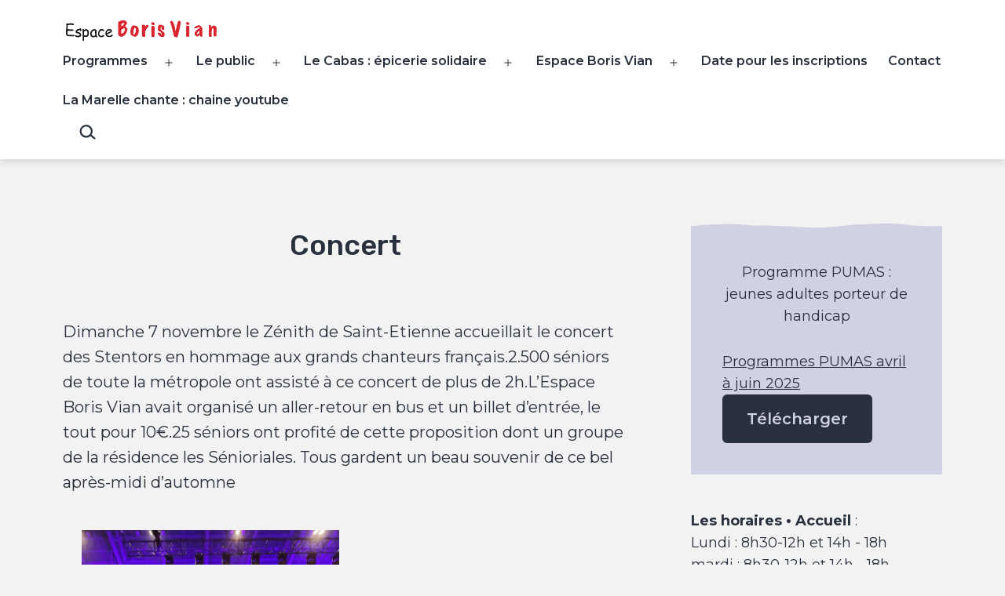

--- FILE ---
content_type: text/html; charset=UTF-8
request_url: https://www.espaceborisvian.fr/2021/11/08/concert-2/
body_size: 14087
content:
<!doctype html>
<html lang="fr-FR" >
<head>
	<meta charset="UTF-8" />
	<meta name="viewport" content="width=device-width, initial-scale=1" />
	
	<meta name="google-site-verification" content="qsE7LjOZ1kXxw597KX4wpVs9RjRwlypslz9MGjQs5y4" />
	<title>Concert &#8211; Espace Boris Vian</title>
<meta name='robots' content='max-image-preview:large' />
<link rel='dns-prefetch' href='//www.googletagmanager.com' />
<link rel='dns-prefetch' href='//fonts.googleapis.com' />
<link href='https://fonts.gstatic.com' crossorigin rel='preconnect' />
<link rel="alternate" type="application/rss+xml" title="Espace Boris Vian &raquo; Flux" href="https://www.espaceborisvian.fr/feed/" />
<link rel="alternate" type="application/rss+xml" title="Espace Boris Vian &raquo; Flux des commentaires" href="https://www.espaceborisvian.fr/comments/feed/" />
<link rel="alternate" type="application/rss+xml" title="Espace Boris Vian &raquo; Concert Flux des commentaires" href="https://www.espaceborisvian.fr/2021/11/08/concert-2/feed/" />
<link rel="alternate" title="oEmbed (JSON)" type="application/json+oembed" href="https://www.espaceborisvian.fr/wp-json/oembed/1.0/embed?url=https%3A%2F%2Fwww.espaceborisvian.fr%2F2021%2F11%2F08%2Fconcert-2%2F" />
<link rel="alternate" title="oEmbed (XML)" type="text/xml+oembed" href="https://www.espaceborisvian.fr/wp-json/oembed/1.0/embed?url=https%3A%2F%2Fwww.espaceborisvian.fr%2F2021%2F11%2F08%2Fconcert-2%2F&#038;format=xml" />
<style id='wp-img-auto-sizes-contain-inline-css'>
img:is([sizes=auto i],[sizes^="auto," i]){contain-intrinsic-size:3000px 1500px}
/*# sourceURL=wp-img-auto-sizes-contain-inline-css */
</style>
<style id='wp-emoji-styles-inline-css'>

	img.wp-smiley, img.emoji {
		display: inline !important;
		border: none !important;
		box-shadow: none !important;
		height: 1em !important;
		width: 1em !important;
		margin: 0 0.07em !important;
		vertical-align: -0.1em !important;
		background: none !important;
		padding: 0 !important;
	}
/*# sourceURL=wp-emoji-styles-inline-css */
</style>
<style id='wp-block-library-inline-css'>
:root{--wp-block-synced-color:#7a00df;--wp-block-synced-color--rgb:122,0,223;--wp-bound-block-color:var(--wp-block-synced-color);--wp-editor-canvas-background:#ddd;--wp-admin-theme-color:#007cba;--wp-admin-theme-color--rgb:0,124,186;--wp-admin-theme-color-darker-10:#006ba1;--wp-admin-theme-color-darker-10--rgb:0,107,160.5;--wp-admin-theme-color-darker-20:#005a87;--wp-admin-theme-color-darker-20--rgb:0,90,135;--wp-admin-border-width-focus:2px}@media (min-resolution:192dpi){:root{--wp-admin-border-width-focus:1.5px}}.wp-element-button{cursor:pointer}:root .has-very-light-gray-background-color{background-color:#eee}:root .has-very-dark-gray-background-color{background-color:#313131}:root .has-very-light-gray-color{color:#eee}:root .has-very-dark-gray-color{color:#313131}:root .has-vivid-green-cyan-to-vivid-cyan-blue-gradient-background{background:linear-gradient(135deg,#00d084,#0693e3)}:root .has-purple-crush-gradient-background{background:linear-gradient(135deg,#34e2e4,#4721fb 50%,#ab1dfe)}:root .has-hazy-dawn-gradient-background{background:linear-gradient(135deg,#faaca8,#dad0ec)}:root .has-subdued-olive-gradient-background{background:linear-gradient(135deg,#fafae1,#67a671)}:root .has-atomic-cream-gradient-background{background:linear-gradient(135deg,#fdd79a,#004a59)}:root .has-nightshade-gradient-background{background:linear-gradient(135deg,#330968,#31cdcf)}:root .has-midnight-gradient-background{background:linear-gradient(135deg,#020381,#2874fc)}:root{--wp--preset--font-size--normal:16px;--wp--preset--font-size--huge:42px}.has-regular-font-size{font-size:1em}.has-larger-font-size{font-size:2.625em}.has-normal-font-size{font-size:var(--wp--preset--font-size--normal)}.has-huge-font-size{font-size:var(--wp--preset--font-size--huge)}.has-text-align-center{text-align:center}.has-text-align-left{text-align:left}.has-text-align-right{text-align:right}.has-fit-text{white-space:nowrap!important}#end-resizable-editor-section{display:none}.aligncenter{clear:both}.items-justified-left{justify-content:flex-start}.items-justified-center{justify-content:center}.items-justified-right{justify-content:flex-end}.items-justified-space-between{justify-content:space-between}.screen-reader-text{border:0;clip-path:inset(50%);height:1px;margin:-1px;overflow:hidden;padding:0;position:absolute;width:1px;word-wrap:normal!important}.screen-reader-text:focus{background-color:#ddd;clip-path:none;color:#444;display:block;font-size:1em;height:auto;left:5px;line-height:normal;padding:15px 23px 14px;text-decoration:none;top:5px;width:auto;z-index:100000}html :where(.has-border-color){border-style:solid}html :where([style*=border-top-color]){border-top-style:solid}html :where([style*=border-right-color]){border-right-style:solid}html :where([style*=border-bottom-color]){border-bottom-style:solid}html :where([style*=border-left-color]){border-left-style:solid}html :where([style*=border-width]){border-style:solid}html :where([style*=border-top-width]){border-top-style:solid}html :where([style*=border-right-width]){border-right-style:solid}html :where([style*=border-bottom-width]){border-bottom-style:solid}html :where([style*=border-left-width]){border-left-style:solid}html :where(img[class*=wp-image-]){height:auto;max-width:100%}:where(figure){margin:0 0 1em}html :where(.is-position-sticky){--wp-admin--admin-bar--position-offset:var(--wp-admin--admin-bar--height,0px)}@media screen and (max-width:600px){html :where(.is-position-sticky){--wp-admin--admin-bar--position-offset:0px}}

/*# sourceURL=wp-block-library-inline-css */
</style>
<style id='classic-theme-styles-inline-css'>
/*! This file is auto-generated */
.wp-block-button__link{color:#fff;background-color:#32373c;border-radius:9999px;box-shadow:none;text-decoration:none;padding:calc(.667em + 2px) calc(1.333em + 2px);font-size:1.125em}.wp-block-file__button{background:#32373c;color:#fff;text-decoration:none}
/*# sourceURL=/wp-includes/css/classic-themes.min.css */
</style>
<link rel='stylesheet' id='twentig-blocks-css' href='https://www.espaceborisvian.fr/wp-content/plugins/twentig/dist/style-index.css?ver=82f4be5f7bb014d7208b5de84d63ee2a' media='all' />
<link rel='stylesheet' id='twenty-twenty-one-style-css' href='https://www.espaceborisvian.fr/wp-content/plugins/twentig/dist/css/twentytwentyone-style.min.css?ver=1.2' media='all' />
<style id='twenty-twenty-one-style-inline-css'>
:root{--global--color-background: #f2f2f2;--global--color-primary: #000;--global--color-secondary: #000;--button--color-background: #000;--button--color-text-hover: #000;}
@supports (-webkit-appearance: none) or (-moz-appearance: none) {
				div.wpforms-container-full .wpforms-form input[type=checkbox] {
					-webkit-appearance: checkbox;
					-moz-appearance: checkbox;
				}
				div.wpforms-container-full .wpforms-form input[type=radio] {
					-webkit-appearance: radio;
					-moz-appearance: radio;
				}
				div.wpforms-container-full .wpforms-form input[type=checkbox]:after,
				div.wpforms-container-full .wpforms-form input[type=radio]:after {
					content: none;
				}
			}
div.wpforms-container-full form.wpforms-form select {
				background-image: url("data:image/svg+xml;utf8,<svg xmlns='http://www.w3.org/2000/svg' width='10' height='10' fill='%2328303d'><polygon points='0,0 10,0 5,5'/></svg>");
				background-repeat: no-repeat;
				background-position: right var(--form--spacing-unit) top 60%;
			}
/*# sourceURL=twenty-twenty-one-style-inline-css */
</style>
<link rel='stylesheet' id='twenty-twenty-one-print-style-css' href='https://www.espaceborisvian.fr/wp-content/themes/twentytwentyone/assets/css/print.css?ver=1.1' media='print' />
<link rel='stylesheet' id='twentig-twentyone-css' href='https://www.espaceborisvian.fr/wp-content/plugins/twentig/dist/css/twentytwentyone.min.css?ver=1.3' media='all' />
<style id='twentig-twentyone-inline-css'>
.menu-search:last-child{margin-right:var(--primary-nav--padding)}.header-actions .search-form{margin:0;position:relative;max-width:100%}.header-actions .search-submit{background:transparent!important;border:0;position:absolute;padding:2px;margin:0;right:0;top:50%;margin-top:-14px}.header-actions .search-field:placeholder-shown + .search-submit{pointer-events:none}.header-actions .search-field:not(:focus){cursor:pointer}.header-actions .search-field{-webkit-appearance:none;-webkit-border-radius:0;margin:0;font-size:var(--primary-nav--font-size-sub-menu);padding:4px 34px 4px 0;border:0;border-bottom:1px solid transparent;color:currentColor;background:transparent!important;width:0;transition:width 0.4s ease-in-out,border-color 0.2s ease-in-out}.header-actions .search-field::placeholder{color:currentColor}.header-actions .search-form:focus-within .search-field{width:200px;border-color:currentColor}.header-actions .search-field:focus{outline:none}.header-actions .search-field:focus-visible{outline-offset:5px}@media (max-width:1023px){.tw-header-padding-small{--header--padding:24px}.menu-button-container{display:flex;padding-right:calc(var(--site--padding) - 20px)}.has-logo .menu-button-container{padding-top:calc(var(--header--padding) + (var(--logo--height) - 45px) / 2)}.site-header:not(.has-logo) .menu-button-container{padding-top:calc(var(--header--padding) + (var(--branding--title--font-size) * 1.2 - 45px) / 2)}.lock-scrolling .site{position:fixed;max-width:100%;width:100%}.site-header .primary-navigation{position:absolute;top:var(--global--admin-bar--height)}.primary-navigation-open .primary-navigation{width:100%;position:fixed;z-index:2}.primary-navigation>.primary-menu-container{display:block;position:fixed;visibility:hidden;opacity:0;top:0;height:100vh;z-index:499;overflow-x:hidden;overflow-y:auto;transform:translateY(var(--global--spacing-vertical));padding:calc(6 * var(--global--spacing-unit)) var(--site--padding) var(--global--spacing-horizontal);background-color:var(--header--color-background);margin-left:0}.admin-bar .primary-navigation>.primary-menu-container{top:0}.has-logo .primary-menu-container{padding-top:calc(80px + var(--logo--height))}.has-title-and-tagline .primary-menu-container{padding-top:calc(80px + var(--branding--title--font-size))}.primary-navigation>div>.menu-wrapper{padding-bottom:120px}.primary-navigation>div>.menu-wrapper:not(:last-child){padding-bottom:20px}.primary-navigation>div>.menu-wrapper li{display:block!important;position:relative;width:100%;margin-left:0!important}.primary-navigation a,.header-actions .search-field{font-size:var(--primary-nav--font-size-mobile)}.site-header .primary-navigation .primary-menu-container .menu-wrapper a{padding-left:0;padding-right:0}.primary-navigation .sub-menu .menu-item>a{font-size:var(--primary-nav--font-size-sub-menu-mobile)}ul.header-actions{margin-left:0;padding-bottom:120px;justify-content:flex-start}.header-actions .menu-search{margin:0 0 35px;width:100%}.header-actions .menu-search:last-child{margin-bottom:0}.header-actions .search-field{width:100%;border-color:currentColor}.header-actions .menu-button{width:100%;margin:0}.header-actions .menu-button a{display:inline-block}.social-item + .menu-button{margin-top:35px}.menu-search + .menu-button{margin-top:15px}.header-actions .social-item{margin-left:calc(0px - var(--primary-nav--padding))}.header-actions .social-item a{padding:var(--primary-nav--padding)}.header-actions .social-item + .social-item{margin-left:0}#site-navigation .sub-menu{position:relative;display:block!important;padding:0 0 0 20px;margin:0;border:0;top:auto}.site-header .sub-menu-toggle,.site-header .sub-menu::before,.site-header .sub-menu::after{display:none!important}}.footer-stack{padding-bottom:0}.footer-stack .site-info{display:flex;flex-direction:column;padding-top:calc(2.333 * var(--global--spacing-vertical));padding-bottom:calc(2.333 * var(--global--spacing-vertical));margin-bottom:0}.tw-footer-bg .site-info{margin-top:0}.footer-stack .site-logo{margin:0}.footer-navigation-wrapper li{line-height:2.2}.footer-navigation-wrapper li a{padding-top:5px;padding-bottom:5px}.site-info>*{margin-left:auto;margin-right:auto}.site-footer.footer-stack .powered-by{font-size:var(--global--font-size-xs);margin-top:var(--global--spacing-vertical)}.footer-navigation,.site-footer .footer-navigation + .powered-by{margin-top:calc(0.666 * var(--global--spacing-vertical))}.site-footer .site-info>*:first-child{margin-top:0}.footer-navigation{font-size:var(--footer--font-size);margin-bottom:0}@media (max-width:651px){.footer-stack .site-info{padding-top:calc(2 * var(--global--spacing-vertical));padding-bottom:calc(2 * var(--global--spacing-vertical))}}.tw-no-meta-label:not(.single) .entry-footer>span:not(:last-child)::after,.tw-no-meta-label:not(.single) .post-taxonomies>span::after,.tw-no-meta-label:not(.single) .entry-footer>p::after{content:"\00B7";line-height:0;margin:0 8px}.tw-no-meta-label .post-taxonomies:last-child>span:last-child::after{display:none}.tw-no-meta-label:not(.single) .entry-footer,.tw-no-meta-label:not(.single) .post-taxonomies{display:flex;flex-wrap:wrap}.tw-blog-text-center .post-taxonomies{justify-content:center}.tw-no-meta-label:not(.single) .entry-footer .posted-on{margin-right:0}.tw-no-meta-label .tags-links a::before{content:"#"}.content-area{max-width:var(--responsive--aligndefault-width);margin-left:auto;margin-right:auto}.site-main{--responsive--aligndefault-width:100%;--responsive--alignwide-width:100%}.blog-sidebar{max-width:var(--responsive--aligndefault-width);margin:calc(2 * var(--global--spacing-vertical)) auto 0}.blog-sidebar .widget{font-size:min(var(--footer--font-size),18px);margin-bottom:calc(1.5 * var(--global--spacing-vertical))}.blog-sidebar .widget:last-child{margin-bottom:0}.tw-has-sidebar .site-main .pagination{max-width:var(--responsive--aligndefault-width);margin-bottom:0}@media only screen and (max-width:651px){.blog-sidebar .widget{margin-bottom:calc(var(--global--spacing-vertical))}}@media only screen and (min-width:1024px){.content-area{display:flex;align-items:flex-start;margin:0 auto;max-width:var(--responsive--alignwide-width)}.site-main{width:calc(100% - 340px);margin:0}.blog-sidebar{width:340px;margin-top:var(--global--spacing-vertical);padding-left:60px}}@media only screen and (min-width:1280px){.site-main{width:calc(100% - 400px)}.blog-sidebar{padding-left:80px;width:400px}}.tw-blog-stack.tw-blog-separator .site-main>*{margin-top:calc(2 * var(--global--spacing-vertical));margin-bottom:calc(2 * var(--global--spacing-vertical))}.tw-blog-stack.tw-blog-separator .site-main>*:first-child{margin-top:0}.tw-blog-stack.tw-blog-separator .site-main>*:last-child{margin-bottom:0}.tw-blog-stack.tw-blog-separator .entry-footer{padding-top:calc(0.5 * var(--global--spacing-unit));padding-bottom:calc(2 * var(--global--spacing-vertical))}.tw-blog-stack.tw-blog-minimal .entry-footer{padding-top:calc(0.5 * var(--global--spacing-unit));padding-bottom:0}.widget-area{font-size:min(var(--footer--font-size),18px);color:var(--widgets--color-text,var(--footer--color-text))}.tw-footer-widgets-bg .widget-area{background-color:var(--widgets--color-background,var(--footer--color-background));max-width:none;padding:calc(1.333 * var(--global--spacing-vertical)) calc((100% - var(--responsive--alignwide-width)) / 2)}.tw-footer-widgets-full .widget-area{padding-left:var(--responsive--alignfull-padding);padding-right:var(--responsive--alignfull-padding);max-width:none}.tw-footer-monocolor .widget-area{padding-bottom:calc(0.666 * var(--global--spacing-vertical))}.widget-area .widget a{color:var(--widgets--color-link,var(--footer--color-link))}@media (max-width:481px){.widget-area>*{margin-top:var(--global--spacing-vertical);margin-bottom:var(--global--spacing-vertical)}}@media only screen and (max-width:1023px){.widget-area{column-gap:40px}}:root{--max--alignwide-width:1200px;--max--aligndefault-width:900px;--font-base:'Montserrat',sans-serif;--global--font-size-base:1.25rem;--global--line-height-body:1.6;--font-headings:'Rubik',sans-serif;--heading--font-weight:500;--heading--font-weight-page-title:500;--heading--font-weight-strong:500;--widget--font-weight-title:500;--global--font-size-xxl:3.5rem;--primary-nav--font-size:1rem;--primary-nav--font-weight:600;--button--border-radius:6px;--button--border-width:1px;--form--border-width:1px;--archive-img-ratio:100%;--archive-heading-size:min(calc(1.125 * var(--global--font-size-base)),23px);--global--color-primary:#28303d;--global--color-secondary:#28303d;--header--color-background:#ffffff;--footer--color-background:#39414d;--footer--color-text:#ffffff;--footer--color-link:#ffffff;--footer--color-link-hover:#ffffff}.site-header{box-shadow:0 2px 10px 0 rgba(0,0,0,0.16)}.single-post{--global--font-size-page-title:2.25rem}.site-logo .custom-logo{max-width:200px;max-height:none!important}:root{--logo--height:37.71px;--logo--height-mobile:22.63px}.search-form .search-submit,.wp-block-search .wp-block-search__button{border-radius:0}.site-footer a,.widget-area a{text-decoration:none}.site-footer a:hover,.widget-area a:hover,.site-footer a:focus,.widget-area a:focus{text-decoration:underline}.footer-navigation-wrapper li a:hover{text-decoration-style:solid}:root .has-subtle-background-color,:root .has-subtle-background-background-color{background-color:#e8e8e8}:root .has-subtle-color{color:#e8e8e8}.site-footer>.site-info,.single .site-main>article>.entry-footer,.page-header,.pagination,.comments-pagination,.wp-block-image.is-style-twentytwentyone-border img,.wp-block-image.is-style-twentytwentyone-image-frame img,.wp-block-latest-posts.is-style-twentytwentyone-latest-posts-borders li,.wp-block-media-text.is-style-twentytwentyone-border,.wp-block-group.is-style-twentytwentyone-border{border-width:1px}input[type=checkbox]:after{left:7px;top:4px}#page input[type=submit],#page .wp-block-button:not(.is-style-outline) .wp-block-button__link:not(.has-background),.wp-block-file .wp-block-file__button{background-color:#1a1a1c;border-color:#1a1a1c;color:#ffffff}#page .wp-block-button.is-style-outline .wp-block-button__link:not(.has-background):not(.has-text-color){border-color:#1a1a1c;color:#1a1a1c}input[type=submit]:hover,input[type=submit]:focus,input[type=submit]:active,.wp-block-button:not(.is-style-outline) .wp-block-button__link:not(.has-background):hover,.wp-block-button:not(.is-style-outline) .wp-block-button__link:not(.has-background):focus,.wp-block-button:not(.is-style-outline) .wp-block-button__link:not(.has-background):active,.wp-block-button.is-style-outline .wp-block-button__link:not(.has-text-color):hover,.wp-block-button.is-style-outline .wp-block-button__link:not(.has-text-color):focus,.wp-block-button.is-style-outline .wp-block-button__link:not(.has-text-color):active,.wp-block-file .wp-block-file__button:hover,.wp-block-file .wp-block-file__button:focus,.wp-block-file .wp-block-file__button:active{background-color:#2c2c2e!important;border-color:#2c2c2e!important;color:#ffffff!important}@media(max-width:651px){.site-logo .custom-logo{max-width:120px;max-height:none!important}}
/*# sourceURL=twentig-twentyone-inline-css */
</style>
<link rel='stylesheet' id='twentig-twentyone-fonts-css' href='https://fonts.googleapis.com/css2?family=Montserrat%3Aital%2Cwght%400%2C400%3B0%2C600%3B0%2C700%3B1%2C400&#038;family=Rubik%3Awght%40500%3B700&#038;display=swap' media='all' />

<!-- Google Analytics snippet added by Site Kit -->
<script src="https://www.googletagmanager.com/gtag/js?id=UA-212438998-1" id="google_gtagjs-js" async></script>
<script id="google_gtagjs-js-after">
window.dataLayer = window.dataLayer || [];function gtag(){dataLayer.push(arguments);}
gtag('set', 'linker', {"domains":["www.espaceborisvian.fr"]} );
gtag("js", new Date());
gtag("set", "developer_id.dZTNiMT", true);
gtag("config", "UA-212438998-1", {"anonymize_ip":true});
gtag("config", "G-259G602M5M");
//# sourceURL=google_gtagjs-js-after
</script>

<!-- End Google Analytics snippet added by Site Kit -->
<link rel="https://api.w.org/" href="https://www.espaceborisvian.fr/wp-json/" /><link rel="alternate" title="JSON" type="application/json" href="https://www.espaceborisvian.fr/wp-json/wp/v2/posts/1052" /><link rel="EditURI" type="application/rsd+xml" title="RSD" href="https://www.espaceborisvian.fr/xmlrpc.php?rsd" />
<meta name="generator" content="WordPress 6.9" />
<link rel="canonical" href="https://www.espaceborisvian.fr/2021/11/08/concert-2/" />
<link rel='shortlink' href='https://www.espaceborisvian.fr/?p=1052' />
<meta name="generator" content="Site Kit by Google 1.45.0" /><link rel="pingback" href="https://www.espaceborisvian.fr/xmlrpc.php"><style id="custom-background-css">
body.custom-background { background-color: #f2f2f2; }
</style>
	<link rel="icon" href="https://www.espaceborisvian.fr/wp-content/uploads/2021/06/cropped-favicon-espaceborisvian-32x32.png" sizes="32x32" />
<link rel="icon" href="https://www.espaceborisvian.fr/wp-content/uploads/2021/06/cropped-favicon-espaceborisvian-192x192.png" sizes="192x192" />
<link rel="apple-touch-icon" href="https://www.espaceborisvian.fr/wp-content/uploads/2021/06/cropped-favicon-espaceborisvian-180x180.png" />
<meta name="msapplication-TileImage" content="https://www.espaceborisvian.fr/wp-content/uploads/2021/06/cropped-favicon-espaceborisvian-270x270.png" />
		<style id="wp-custom-css">
			.page-title {
	font-size: 22px;
}
ul > li > ul > li > ul > li > a:link {
	font-weight: 100;
}		</style>
		</head>

<body class="wp-singular post-template-default single single-post postid-1052 single-format-standard custom-background wp-custom-logo wp-embed-responsive wp-theme-twentytwentyone is-light-theme no-js singular has-main-navigation tw-header-layout-menu-right tw-header-bg tw-header-padding-small tw-nav-hover-border tw-has-sidebar tw-footer-bg tw-footer-widgets-bg tw-footer-monocolor tw-link-minimal tw-no-meta-label tw-hero-no-image tw-title-text-width tw-title-center tw-title-no-border">
<div id="page" class="site">
	<a class="skip-link screen-reader-text" href="#content">Aller au contenu</a>

	
<header id="masthead" class="site-header has-logo has-menu" role="banner">

	

<div class="site-branding">

			<div class="site-logo"><a href="https://www.espaceborisvian.fr/" class="custom-logo-link" rel="home"><img width="1713" height="323" src="https://www.espaceborisvian.fr/wp-content/uploads/2021/06/cropped-logo-ebv.png" class="custom-logo" alt="Espace Boris Vian" decoding="async" fetchpriority="high" srcset="https://www.espaceborisvian.fr/wp-content/uploads/2021/06/cropped-logo-ebv.png 1713w, https://www.espaceborisvian.fr/wp-content/uploads/2021/06/cropped-logo-ebv-300x57.png 300w, https://www.espaceborisvian.fr/wp-content/uploads/2021/06/cropped-logo-ebv-1024x193.png 1024w, https://www.espaceborisvian.fr/wp-content/uploads/2021/06/cropped-logo-ebv-768x145.png 768w, https://www.espaceborisvian.fr/wp-content/uploads/2021/06/cropped-logo-ebv-1536x290.png 1536w, https://www.espaceborisvian.fr/wp-content/uploads/2021/06/cropped-logo-ebv-1568x296.png 1568w" sizes="(max-width: 1713px) 100vw, 1713px" /></a></div>
	
						<p class="screen-reader-text"><a href="https://www.espaceborisvian.fr/">Espace Boris Vian</a></p>
			
	</div><!-- .site-branding -->
	
	<nav id="site-navigation" class="primary-navigation" role="navigation" aria-label="Menu principal">
		<div class="menu-button-container">
			<button id="primary-mobile-menu" class="button" aria-controls="primary-menu-list" aria-expanded="false">
				<span class="dropdown-icon open">Menu					<svg class="svg-icon" width="24" height="24" aria-hidden="true" role="img" focusable="false" viewBox="0 0 24 24" fill="none" xmlns="http://www.w3.org/2000/svg"><path fill-rule="evenodd" clip-rule="evenodd" d="M4.5 6H19.5V7.5H4.5V6ZM4.5 12H19.5V13.5H4.5V12ZM19.5 18H4.5V19.5H19.5V18Z" fill="currentColor"/></svg>				</span>
				<span class="dropdown-icon close">Fermer					<svg class="svg-icon" width="24" height="24" aria-hidden="true" role="img" focusable="false" viewBox="0 0 24 24" fill="none" xmlns="http://www.w3.org/2000/svg"><path fill-rule="evenodd" clip-rule="evenodd" d="M12 10.9394L5.53033 4.46973L4.46967 5.53039L10.9393 12.0001L4.46967 18.4697L5.53033 19.5304L12 13.0607L18.4697 19.5304L19.5303 18.4697L13.0607 12.0001L19.5303 5.53039L18.4697 4.46973L12 10.9394Z" fill="currentColor"/></svg>				</span>
			</button><!-- #primary-mobile-menu -->
		</div><!-- .menu-button-container -->
		<div class="primary-menu-container"><ul id="primary-menu-list" class="menu-wrapper"><li id="menu-item-420" class="menu-item menu-item-type-custom menu-item-object-custom menu-item-has-children menu-item-420"><a href="#">Programmes</a><button class="sub-menu-toggle" aria-expanded="false" onClick="twentytwentyoneExpandSubMenu(this)"><span class="icon-plus"><svg class="svg-icon" width="18" height="18" aria-hidden="true" role="img" focusable="false" viewBox="0 0 24 24" fill="none" xmlns="http://www.w3.org/2000/svg"><path fill-rule="evenodd" clip-rule="evenodd" d="M18 11.2h-5.2V6h-1.6v5.2H6v1.6h5.2V18h1.6v-5.2H18z" fill="currentColor"/></svg></span><span class="icon-minus"><svg class="svg-icon" width="18" height="18" aria-hidden="true" role="img" focusable="false" viewBox="0 0 24 24" fill="none" xmlns="http://www.w3.org/2000/svg"><path fill-rule="evenodd" clip-rule="evenodd" d="M6 11h12v2H6z" fill="currentColor"/></svg></span><span class="screen-reader-text">Ouvrir le menu</span></button>
<ul class="sub-menu">
	<li id="menu-item-1174" class="menu-item menu-item-type-custom menu-item-object-custom menu-item-has-children menu-item-1174"><a href="#">Mercredi</a>
	<ul class="sub-menu">
		<li id="menu-item-228" class="menu-item menu-item-type-post_type menu-item-object-page menu-item-228"><a href="https://www.espaceborisvian.fr/3-4-ans-2/">PS-MS-GS du Mercredi</a></li>
		<li id="menu-item-435" class="menu-item menu-item-type-post_type menu-item-object-page menu-item-435"><a href="https://www.espaceborisvian.fr/6-7-ans-2/">CP-CE1 du mercredi</a></li>
		<li id="menu-item-429" class="menu-item menu-item-type-post_type menu-item-object-page menu-item-429"><a href="https://www.espaceborisvian.fr/6-7-ans/">CE1-CE2 du mercredi</a></li>
		<li id="menu-item-240" class="menu-item menu-item-type-post_type menu-item-object-page menu-item-240"><a href="https://www.espaceborisvian.fr/8-10-ans/">CM1-CM2 du mercredi</a></li>
		<li id="menu-item-1106" class="menu-item menu-item-type-post_type menu-item-object-page menu-item-1106"><a href="https://www.espaceborisvian.fr/menus/">Menus</a></li>
	</ul>
</li>
	<li id="menu-item-1175" class="menu-item menu-item-type-custom menu-item-object-custom menu-item-has-children menu-item-1175"><a href="#">Vacances scolaires</a>
	<ul class="sub-menu">
		<li id="menu-item-1208" class="menu-item menu-item-type-post_type menu-item-object-page menu-item-1208"><a href="https://www.espaceborisvian.fr/5-6-ans-vacances-scolaires-2/">PS,MS,GS, vacances scolaires</a></li>
		<li id="menu-item-3183" class="menu-item menu-item-type-post_type menu-item-object-page menu-item-3183"><a href="https://www.espaceborisvian.fr/ce1-vacance-scolaire/">CP-CE1, Vacance scolaire</a></li>
		<li id="menu-item-1844" class="menu-item menu-item-type-post_type menu-item-object-page menu-item-1844"><a href="https://www.espaceborisvian.fr/ms-vacances/">CE1-CE2, Vacances scolaires</a></li>
		<li id="menu-item-6527" class="menu-item menu-item-type-post_type menu-item-object-page menu-item-6527"><a href="https://www.espaceborisvian.fr/cm1-cm2-vacances-scolaires/">CM1-CM2 vacances scolaires</a></li>
		<li id="menu-item-1225" class="menu-item menu-item-type-post_type menu-item-object-page menu-item-1225"><a href="https://www.espaceborisvian.fr/12-14-ans-vacances-scolaires/">Collège, vacances scolaires</a></li>
	</ul>
</li>
</ul>
</li>
<li id="menu-item-545" class="menu-item menu-item-type-custom menu-item-object-custom menu-item-has-children menu-item-545"><a href="#">Le public</a><button class="sub-menu-toggle" aria-expanded="false" onClick="twentytwentyoneExpandSubMenu(this)"><span class="icon-plus"><svg class="svg-icon" width="18" height="18" aria-hidden="true" role="img" focusable="false" viewBox="0 0 24 24" fill="none" xmlns="http://www.w3.org/2000/svg"><path fill-rule="evenodd" clip-rule="evenodd" d="M18 11.2h-5.2V6h-1.6v5.2H6v1.6h5.2V18h1.6v-5.2H18z" fill="currentColor"/></svg></span><span class="icon-minus"><svg class="svg-icon" width="18" height="18" aria-hidden="true" role="img" focusable="false" viewBox="0 0 24 24" fill="none" xmlns="http://www.w3.org/2000/svg"><path fill-rule="evenodd" clip-rule="evenodd" d="M6 11h12v2H6z" fill="currentColor"/></svg></span><span class="screen-reader-text">Ouvrir le menu</span></button>
<ul class="sub-menu">
	<li id="menu-item-416" class="menu-item menu-item-type-custom menu-item-object-custom menu-item-has-children menu-item-416"><a href="#">Petite enfance</a>
	<ul class="sub-menu">
		<li id="menu-item-109" class="menu-item menu-item-type-post_type menu-item-object-page menu-item-109"><a href="https://www.espaceborisvian.fr/mercredi-et-vacance-3-6-ans/">Mercredis et vacances 3-6 ans</a></li>
		<li id="menu-item-108" class="menu-item menu-item-type-post_type menu-item-object-page menu-item-108"><a href="https://www.espaceborisvian.fr/periscolaire-3-6-ans/">Périscolaire 3-6 ans</a></li>
		<li id="menu-item-117" class="menu-item menu-item-type-post_type menu-item-object-page menu-item-117"><a href="https://www.espaceborisvian.fr/lape/">Lieu d’accueil enfants parents : Colin et Chloé</a></li>
		<li id="menu-item-118" class="menu-item menu-item-type-post_type menu-item-object-page menu-item-118"><a href="https://www.espaceborisvian.fr/riape/">Relais petite enfance • La Marelle</a></li>
	</ul>
</li>
	<li id="menu-item-417" class="menu-item menu-item-type-custom menu-item-object-custom menu-item-has-children menu-item-417"><a href="#">Enfance</a>
	<ul class="sub-menu">
		<li id="menu-item-107" class="menu-item menu-item-type-post_type menu-item-object-page menu-item-107"><a href="https://www.espaceborisvian.fr/mercredis-et-vacances-6-12-ans/">Mercredis et vacances 6-12 ans</a></li>
		<li id="menu-item-106" class="menu-item menu-item-type-post_type menu-item-object-page menu-item-106"><a href="https://www.espaceborisvian.fr/periscolaire-6-12-ans/">Périscolaire 6-12 ans</a></li>
	</ul>
</li>
	<li id="menu-item-418" class="menu-item menu-item-type-custom menu-item-object-custom menu-item-has-children menu-item-418"><a href="#">Jeunesse</a>
	<ul class="sub-menu">
		<li id="menu-item-116" class="menu-item menu-item-type-post_type menu-item-object-page menu-item-116"><a href="https://www.espaceborisvian.fr/vip/">VIP 12-14 ans</a></li>
		<li id="menu-item-115" class="menu-item menu-item-type-post_type menu-item-object-page menu-item-115"><a href="https://www.espaceborisvian.fr/projet-jeunes-theatre-debat-rap/">Projet jeunes : Théâtre, débat…</a></li>
		<li id="menu-item-138" class="menu-item menu-item-type-post_type menu-item-object-page menu-item-138"><a href="https://www.espaceborisvian.fr/les-pumas/">Les pumas : jeunes porteurs de handicap</a></li>
	</ul>
</li>
	<li id="menu-item-419" class="menu-item menu-item-type-custom menu-item-object-custom menu-item-has-children menu-item-419"><a href="#">Adulte</a>
	<ul class="sub-menu">
		<li id="menu-item-146" class="menu-item menu-item-type-post_type menu-item-object-page menu-item-146"><a href="https://www.espaceborisvian.fr/couture/">Couture</a></li>
		<li id="menu-item-134" class="menu-item menu-item-type-post_type menu-item-object-page menu-item-134"><a href="https://www.espaceborisvian.fr/espacenumerique/">Espace Numérique</a></li>
		<li id="menu-item-126" class="menu-item menu-item-type-post_type menu-item-object-page menu-item-126"><a href="https://www.espaceborisvian.fr/insertion-professionnelle/">Insertion professionnelle</a></li>
		<li id="menu-item-130" class="menu-item menu-item-type-post_type menu-item-object-page menu-item-130"><a href="https://www.espaceborisvian.fr/sport/">Sport</a></li>
		<li id="menu-item-961" class="menu-item menu-item-type-post_type menu-item-object-page menu-item-961"><a href="https://www.espaceborisvian.fr/seniors/">Sénior</a></li>
	</ul>
</li>
</ul>
</li>
<li id="menu-item-2944" class="menu-item menu-item-type-post_type menu-item-object-page menu-item-has-children menu-item-2944"><a href="https://www.espaceborisvian.fr/le-cabas-epicerie-solidaire/">Le Cabas : épicerie solidaire</a><button class="sub-menu-toggle" aria-expanded="false" onClick="twentytwentyoneExpandSubMenu(this)"><span class="icon-plus"><svg class="svg-icon" width="18" height="18" aria-hidden="true" role="img" focusable="false" viewBox="0 0 24 24" fill="none" xmlns="http://www.w3.org/2000/svg"><path fill-rule="evenodd" clip-rule="evenodd" d="M18 11.2h-5.2V6h-1.6v5.2H6v1.6h5.2V18h1.6v-5.2H18z" fill="currentColor"/></svg></span><span class="icon-minus"><svg class="svg-icon" width="18" height="18" aria-hidden="true" role="img" focusable="false" viewBox="0 0 24 24" fill="none" xmlns="http://www.w3.org/2000/svg"><path fill-rule="evenodd" clip-rule="evenodd" d="M6 11h12v2H6z" fill="currentColor"/></svg></span><span class="screen-reader-text">Ouvrir le menu</span></button>
<ul class="sub-menu">
	<li id="menu-item-2960" class="menu-item menu-item-type-post_type menu-item-object-page menu-item-has-children menu-item-2960"><a href="https://www.espaceborisvian.fr/appel-aux-benevoles/">Appel aux bénévoles</a>
	<ul class="sub-menu">
		<li id="menu-item-3694" class="menu-item menu-item-type-post_type menu-item-object-page menu-item-3694"><a href="https://www.espaceborisvian.fr/roles-et-missions-des-benevoles/">Rôles et missions des bénévoles</a></li>
	</ul>
</li>
	<li id="menu-item-3652" class="menu-item menu-item-type-post_type menu-item-object-page menu-item-3652"><a href="https://www.espaceborisvian.fr/le-projet/">Le projet</a></li>
	<li id="menu-item-3656" class="menu-item menu-item-type-post_type menu-item-object-page menu-item-3656"><a href="https://www.espaceborisvian.fr/les-rencontres/">Les rencontres</a></li>
	<li id="menu-item-3648" class="menu-item menu-item-type-post_type menu-item-object-page menu-item-3648"><a href="https://www.espaceborisvian.fr/les-travaux/">Les travaux</a></li>
	<li id="menu-item-4158" class="menu-item menu-item-type-post_type menu-item-object-page menu-item-4158"><a href="https://www.espaceborisvian.fr/article-de-presse/">Article de presse</a></li>
</ul>
</li>
<li id="menu-item-766" class="menu-item menu-item-type-custom menu-item-object-custom menu-item-has-children menu-item-766"><a href="#">Espace Boris Vian</a><button class="sub-menu-toggle" aria-expanded="false" onClick="twentytwentyoneExpandSubMenu(this)"><span class="icon-plus"><svg class="svg-icon" width="18" height="18" aria-hidden="true" role="img" focusable="false" viewBox="0 0 24 24" fill="none" xmlns="http://www.w3.org/2000/svg"><path fill-rule="evenodd" clip-rule="evenodd" d="M18 11.2h-5.2V6h-1.6v5.2H6v1.6h5.2V18h1.6v-5.2H18z" fill="currentColor"/></svg></span><span class="icon-minus"><svg class="svg-icon" width="18" height="18" aria-hidden="true" role="img" focusable="false" viewBox="0 0 24 24" fill="none" xmlns="http://www.w3.org/2000/svg"><path fill-rule="evenodd" clip-rule="evenodd" d="M6 11h12v2H6z" fill="currentColor"/></svg></span><span class="screen-reader-text">Ouvrir le menu</span></button>
<ul class="sub-menu">
	<li id="menu-item-174" class="menu-item menu-item-type-post_type menu-item-object-page menu-item-174"><a href="https://www.espaceborisvian.fr/video/">Vidéo</a></li>
	<li id="menu-item-113" class="menu-item menu-item-type-post_type menu-item-object-page menu-item-113"><a href="https://www.espaceborisvian.fr/lequipe/">L’équipe</a></li>
	<li id="menu-item-975" class="menu-item menu-item-type-post_type menu-item-object-page menu-item-975"><a href="https://www.espaceborisvian.fr/le-conseil-dadministration/">Le conseil d’administration</a></li>
	<li id="menu-item-760" class="menu-item menu-item-type-post_type menu-item-object-page menu-item-760"><a href="https://www.espaceborisvian.fr/mot-de-la-presidente/">Mot de la présidente</a></li>
	<li id="menu-item-764" class="menu-item menu-item-type-post_type menu-item-object-page menu-item-764"><a href="https://www.espaceborisvian.fr/mot-du-directeur/">Mot du directeur</a></li>
	<li id="menu-item-805" class="menu-item menu-item-type-post_type menu-item-object-page menu-item-805"><a href="https://www.espaceborisvian.fr/reglement-interieur/">Règlement intérieur</a></li>
	<li id="menu-item-821" class="menu-item menu-item-type-post_type menu-item-object-page menu-item-821"><a href="https://www.espaceborisvian.fr/tarifs-mercredis-et-vacances/">Tarifs</a></li>
	<li id="menu-item-989" class="menu-item menu-item-type-post_type menu-item-object-page menu-item-989"><a href="https://www.espaceborisvian.fr/partenaire/">Financeurs</a></li>
</ul>
</li>
<li id="menu-item-2417" class="menu-item menu-item-type-post_type menu-item-object-page menu-item-2417"><a href="https://www.espaceborisvian.fr/date-pour-les-inscriptions/">Date pour les inscriptions</a></li>
<li id="menu-item-114" class="menu-item menu-item-type-post_type menu-item-object-page menu-item-114"><a href="https://www.espaceborisvian.fr/contact/">Contact</a></li>
<li id="menu-item-8112" class="menu-item menu-item-type-post_type menu-item-object-page menu-item-8112"><a href="https://www.espaceborisvian.fr/la-marelle-chante-chaine-youtube/">La Marelle chante : chaine youtube</a></li>
</ul><ul class="header-actions"><li class="menu-search">		<form role="search" method="get" class="search-form" action="https://www.espaceborisvian.fr/">
			<label for="search-form-1" class="screen-reader-text">Rechercher…</label>
			<input type="search" autocomplete="off" id="search-form-1" placeholder="Rechercher…" class="search-field" value="" name="s" />
			<button type="submit" class="search-submit" aria-label="Rechercher">
				<svg xmlns="http://www.w3.org/2000/svg" width="24" height="24" viewBox="0 0 24 24"><path d="M1.5 11.4a8.323 8.323 0 008.25 8.25 7.86 7.86 0 005.4-2.1l5.1 4.35 1.5-1.65-5.1-4.5a7.937 7.937 0 001.35-4.5A8.323 8.323 0 009.75 3a8.355 8.355 0 00-8.25 8.4zm2.25-.15a6 6 0 116 6 6.018 6.018 0 01-6-6z"/></svg>
			</button>
		</form>

		</li></ul></div>	</nav><!-- #site-navigation -->

</header><!-- #masthead -->

	<div id="content" class="site-content">
		<div id="primary" class="content-area">
			<main id="main" class="site-main" role="main">

<article id="post-1052" class="post-1052 post type-post status-publish format-standard hentry category-non-classe category-secteur-adultes entry">

	<header class="entry-header alignwide">
		<h1 class="entry-title">Concert</h1>		
					</header>

	<div class="entry-content">
		
<p>Dimanche 7 novembre le Zénith de Saint-Etienne accueillait le concert des Stentors en hommage aux grands chanteurs français.2.500 séniors de toute la métropole ont assisté à ce concert de plus de 2h.L&rsquo;Espace Boris Vian avait organisé un aller-retour en bus et un billet d&rsquo;entrée, le tout pour 10€.25 séniors ont profité de cette proposition dont un groupe de la résidence les Sénioriales. Tous gardent un beau souvenir de ce bel après-midi d&rsquo;automne</p>



<figure class="wp-block-gallery columns-3 is-cropped wp-block-gallery-2 is-layout-flex wp-block-gallery-is-layout-flex"><ul class="blocks-gallery-grid"><li class="blocks-gallery-item"><figure><img decoding="async" width="720" height="960" src="https://www.espaceborisvian.fr/wp-content/uploads/2021/11/253859479_3035273623402868_5226573965526368927_n.jpg" alt="" data-id="1044" data-full-url="https://www.espaceborisvian.fr/wp-content/uploads/2021/11/253859479_3035273623402868_5226573965526368927_n.jpg" data-link="https://www.espaceborisvian.fr/seniors/253859479_3035273623402868_5226573965526368927_n/" class="wp-image-1044" srcset="https://www.espaceborisvian.fr/wp-content/uploads/2021/11/253859479_3035273623402868_5226573965526368927_n.jpg 720w, https://www.espaceborisvian.fr/wp-content/uploads/2021/11/253859479_3035273623402868_5226573965526368927_n-225x300.jpg 225w" sizes="(max-width: 720px) 100vw, 720px" /></figure></li><li class="blocks-gallery-item"><figure><img decoding="async" width="1024" height="768" src="https://www.espaceborisvian.fr/wp-content/uploads/2021/11/254001699_919494315611988_6486713048766695293_n-1024x768.jpg" alt="" data-id="1045" data-full-url="https://www.espaceborisvian.fr/wp-content/uploads/2021/11/254001699_919494315611988_6486713048766695293_n.jpg" data-link="https://www.espaceborisvian.fr/seniors/254001699_919494315611988_6486713048766695293_n/" class="wp-image-1045" srcset="https://www.espaceborisvian.fr/wp-content/uploads/2021/11/254001699_919494315611988_6486713048766695293_n-1024x768.jpg 1024w, https://www.espaceborisvian.fr/wp-content/uploads/2021/11/254001699_919494315611988_6486713048766695293_n-300x225.jpg 300w, https://www.espaceborisvian.fr/wp-content/uploads/2021/11/254001699_919494315611988_6486713048766695293_n-768x576.jpg 768w, https://www.espaceborisvian.fr/wp-content/uploads/2021/11/254001699_919494315611988_6486713048766695293_n.jpg 1280w" sizes="(max-width: 1024px) 100vw, 1024px" /></figure></li><li class="blocks-gallery-item"><figure><img decoding="async" width="1024" height="768" src="https://www.espaceborisvian.fr/wp-content/uploads/2021/11/254010303_919494448945308_7407059000977405037_n-1024x768.jpg" alt="" data-id="1046" data-full-url="https://www.espaceborisvian.fr/wp-content/uploads/2021/11/254010303_919494448945308_7407059000977405037_n.jpg" data-link="https://www.espaceborisvian.fr/seniors/254010303_919494448945308_7407059000977405037_n/" class="wp-image-1046" srcset="https://www.espaceborisvian.fr/wp-content/uploads/2021/11/254010303_919494448945308_7407059000977405037_n-1024x768.jpg 1024w, https://www.espaceborisvian.fr/wp-content/uploads/2021/11/254010303_919494448945308_7407059000977405037_n-300x225.jpg 300w, https://www.espaceborisvian.fr/wp-content/uploads/2021/11/254010303_919494448945308_7407059000977405037_n-768x576.jpg 768w, https://www.espaceborisvian.fr/wp-content/uploads/2021/11/254010303_919494448945308_7407059000977405037_n-1536x1152.jpg 1536w, https://www.espaceborisvian.fr/wp-content/uploads/2021/11/254010303_919494448945308_7407059000977405037_n-1568x1176.jpg 1568w, https://www.espaceborisvian.fr/wp-content/uploads/2021/11/254010303_919494448945308_7407059000977405037_n.jpg 2016w" sizes="(max-width: 1024px) 100vw, 1024px" /></figure></li><li class="blocks-gallery-item"><figure><img loading="lazy" decoding="async" width="960" height="720" src="https://www.espaceborisvian.fr/wp-content/uploads/2021/11/254060451_3035274026736161_5493302311105864456_n.jpg" alt="" data-id="1047" data-full-url="https://www.espaceborisvian.fr/wp-content/uploads/2021/11/254060451_3035274026736161_5493302311105864456_n.jpg" data-link="https://www.espaceborisvian.fr/seniors/254060451_3035274026736161_5493302311105864456_n/" class="wp-image-1047" srcset="https://www.espaceborisvian.fr/wp-content/uploads/2021/11/254060451_3035274026736161_5493302311105864456_n.jpg 960w, https://www.espaceborisvian.fr/wp-content/uploads/2021/11/254060451_3035274026736161_5493302311105864456_n-300x225.jpg 300w, https://www.espaceborisvian.fr/wp-content/uploads/2021/11/254060451_3035274026736161_5493302311105864456_n-768x576.jpg 768w" sizes="auto, (max-width: 960px) 100vw, 960px" /></figure></li><li class="blocks-gallery-item"><figure><img loading="lazy" decoding="async" width="1024" height="768" src="https://www.espaceborisvian.fr/wp-content/uploads/2021/11/254695544_919494355611984_6902839200103302100_n-1024x768.jpg" alt="" data-id="1048" data-full-url="https://www.espaceborisvian.fr/wp-content/uploads/2021/11/254695544_919494355611984_6902839200103302100_n.jpg" data-link="https://www.espaceborisvian.fr/seniors/254695544_919494355611984_6902839200103302100_n/" class="wp-image-1048" srcset="https://www.espaceborisvian.fr/wp-content/uploads/2021/11/254695544_919494355611984_6902839200103302100_n-1024x768.jpg 1024w, https://www.espaceborisvian.fr/wp-content/uploads/2021/11/254695544_919494355611984_6902839200103302100_n-300x225.jpg 300w, https://www.espaceborisvian.fr/wp-content/uploads/2021/11/254695544_919494355611984_6902839200103302100_n-768x576.jpg 768w, https://www.espaceborisvian.fr/wp-content/uploads/2021/11/254695544_919494355611984_6902839200103302100_n-1536x1152.jpg 1536w, https://www.espaceborisvian.fr/wp-content/uploads/2021/11/254695544_919494355611984_6902839200103302100_n-1568x1176.jpg 1568w, https://www.espaceborisvian.fr/wp-content/uploads/2021/11/254695544_919494355611984_6902839200103302100_n.jpg 2016w" sizes="auto, (max-width: 1024px) 100vw, 1024px" /></figure></li><li class="blocks-gallery-item"><figure><img loading="lazy" decoding="async" width="1024" height="768" src="https://www.espaceborisvian.fr/wp-content/uploads/2021/11/254795325_919494375611982_6916614075576032270_n-1024x768.jpg" alt="" data-id="1050" data-full-url="https://www.espaceborisvian.fr/wp-content/uploads/2021/11/254795325_919494375611982_6916614075576032270_n.jpg" data-link="https://www.espaceborisvian.fr/seniors/254795325_919494375611982_6916614075576032270_n/" class="wp-image-1050" srcset="https://www.espaceborisvian.fr/wp-content/uploads/2021/11/254795325_919494375611982_6916614075576032270_n-1024x768.jpg 1024w, https://www.espaceborisvian.fr/wp-content/uploads/2021/11/254795325_919494375611982_6916614075576032270_n-300x225.jpg 300w, https://www.espaceborisvian.fr/wp-content/uploads/2021/11/254795325_919494375611982_6916614075576032270_n-768x576.jpg 768w, https://www.espaceborisvian.fr/wp-content/uploads/2021/11/254795325_919494375611982_6916614075576032270_n-1536x1152.jpg 1536w, https://www.espaceborisvian.fr/wp-content/uploads/2021/11/254795325_919494375611982_6916614075576032270_n-1568x1176.jpg 1568w, https://www.espaceborisvian.fr/wp-content/uploads/2021/11/254795325_919494375611982_6916614075576032270_n.jpg 2016w" sizes="auto, (max-width: 1024px) 100vw, 1024px" /></figure></li></ul></figure>
	</div><!-- .entry-content -->

	<footer class="entry-footer default-max-width">
		<div class="posted-by"><span class="posted-on"><span class="screen-reader-text">Publié le </span><time class="entry-date published updated" datetime="2021-11-08T17:45:35+01:00">8 novembre 2021</time></span></div><div class="post-taxonomies"><span class="cat-links"><span class="screen-reader-text">Catégorisé comme </span><a href="https://www.espaceborisvian.fr/category/non-classe/" rel="category tag">Divers</a>, <a href="https://www.espaceborisvian.fr/category/secteur-adultes/" rel="category tag">Secteur adultes</a> </span></div>	</footer><!-- .entry-footer -->

				
</article><!-- #post-1052 -->

	<nav class="navigation post-navigation" aria-label="Publications">
		<h2 class="screen-reader-text">Navigation de l’article</h2>
		<div class="nav-links"><div class="nav-previous"><a href="https://www.espaceborisvian.fr/2021/11/08/sortie-pumas-2/" rel="prev"><p class="meta-nav"><svg class="svg-icon" width="24" height="24" aria-hidden="true" role="img" focusable="false" viewBox="0 0 24 24" fill="none" xmlns="http://www.w3.org/2000/svg"><path fill-rule="evenodd" clip-rule="evenodd" d="M20 13v-2H8l4-4-1-2-7 7 7 7 1-2-4-4z" fill="currentColor"/></svg>Publication précédente</p><p class="post-title">Sortie PUMAS</p></a></div><div class="nav-next"><a href="https://www.espaceborisvian.fr/2021/11/08/animation-riape/" rel="next"><p class="meta-nav">Publication suivante<svg class="svg-icon" width="24" height="24" aria-hidden="true" role="img" focusable="false" viewBox="0 0 24 24" fill="none" xmlns="http://www.w3.org/2000/svg"><path fill-rule="evenodd" clip-rule="evenodd" d="m4 13v-2h12l-4-4 1-2 7 7-7 7-1-2 4-4z" fill="currentColor"/></svg></p><p class="post-title">Animation RIAPE</p></a></div></div>
	</nav>
			</main><!-- #main -->

							<aside class="blog-sidebar">
					<section id="block-4" class="widget widget_block">
<div class="wp-block-group has-purple-background-color has-background tw-top-shape-organic"><div class="wp-block-group__inner-container is-layout-flow wp-block-group-is-layout-flow">
<p class="has-text-align-center">Programme PUMAS : jeunes adultes porteur de handicap</p>



<div data-wp-interactive="core/file" class="wp-block-file"><object data-wp-bind--hidden="!state.hasPdfPreview" hidden class="wp-block-file__embed" data="https://www.espaceborisvian.fr/wp-content/uploads/2025/04/Programmes-PUMAS-avril-à-juin-2025.pdf" type="application/pdf" style="width:100%;height:600px" aria-label="Contenu embarqué Programmes PUMAS avril à juin 2025."></object><a id="wp-block-file--media-da656cc3-497d-4689-9492-f0d0ed8cb6e1" href="https://www.espaceborisvian.fr/wp-content/uploads/2025/04/Programmes-PUMAS-avril-à-juin-2025.pdf">Programmes PUMAS avril à juin 2025</a><a href="https://www.espaceborisvian.fr/wp-content/uploads/2025/04/Programmes-PUMAS-avril-à-juin-2025.pdf" class="wp-block-file__button wp-element-button" download aria-describedby="wp-block-file--media-da656cc3-497d-4689-9492-f0d0ed8cb6e1">Télécharger</a></div>
</div></div>
</section><section id="custom_html-5" class="widget_text widget widget_custom_html"><div class="textwidget custom-html-widget"><strong>Les horaires • Accueil</strong> :<br>


Lundi : 8h30-12h et 14h - 18h<br>
mardi : 8h30-12h et 14h - 18h<br>
Mercredi 8h30-12h et 14h - 18h<br>
Jeudi  8h30-12h <br>
Vendredi   FERME<br>

<br>
<strong>Téléphone</strong> : <a href="tel:0477410726">04 77 41 07 26</a><br>
<strong>Adresse</strong> : 3 rue Jean Claude Tissot • 42000 Saint-Étienne</div></section><section id="categories-3" class="widget widget_categories"><h3 class="widget-title">Catégories</h3><nav aria-label="Catégories">
			<ul>
					<li class="cat-item cat-item-1"><a href="https://www.espaceborisvian.fr/category/non-classe/">Divers</a> (578)
</li>
	<li class="cat-item cat-item-16"><a href="https://www.espaceborisvian.fr/category/secteur-adultes/">Secteur adultes</a> (93)
<ul class='children'>
	<li class="cat-item cat-item-19"><a href="https://www.espaceborisvian.fr/category/secteur-adultes/epn/">EPN</a> (8)
</li>
	<li class="cat-item cat-item-20"><a href="https://www.espaceborisvian.fr/category/secteur-adultes/les-pumas/">Les pumas</a> (7)
</li>
</ul>
</li>
	<li class="cat-item cat-item-13"><a href="https://www.espaceborisvian.fr/category/secteur-enfance/">Secteur enfance</a> (79)
<ul class='children'>
	<li class="cat-item cat-item-14"><a href="https://www.espaceborisvian.fr/category/secteur-enfance/mercredis-vacances-6-12-ans/">Mercredis &amp; vacances 6-12 ans</a> (15)
</li>
	<li class="cat-item cat-item-15"><a href="https://www.espaceborisvian.fr/category/secteur-enfance/periscolaire-6-12-ans/">Périscolaire 6-12 ans</a> (4)
</li>
</ul>
</li>
	<li class="cat-item cat-item-4"><a href="https://www.espaceborisvian.fr/category/secteur-jeunesse/">Secteur jeunesse</a> (54)
<ul class='children'>
	<li class="cat-item cat-item-12"><a href="https://www.espaceborisvian.fr/category/secteur-jeunesse/projet-jeunes/">Projet jeunes</a> (15)
</li>
	<li class="cat-item cat-item-11"><a href="https://www.espaceborisvian.fr/category/secteur-jeunesse/vip-12-14-ans/">VIP 12-14 ans</a> (6)
</li>
</ul>
</li>
	<li class="cat-item cat-item-6"><a href="https://www.espaceborisvian.fr/category/secteur-petite-enfance/">Secteur petite enfance</a> (50)
<ul class='children'>
	<li class="cat-item cat-item-7"><a href="https://www.espaceborisvian.fr/category/secteur-petite-enfance/lape/">LAPE</a> (2)
</li>
	<li class="cat-item cat-item-9"><a href="https://www.espaceborisvian.fr/category/secteur-petite-enfance/mercredis-vacances-3-6-ans/">Mercredis &amp; vacances 3-6 ans</a> (6)
</li>
	<li class="cat-item cat-item-10"><a href="https://www.espaceborisvian.fr/category/secteur-petite-enfance/periscolaire-3-6-ans/">Périscolaire 3-6 ans</a> (2)
</li>
	<li class="cat-item cat-item-8"><a href="https://www.espaceborisvian.fr/category/secteur-petite-enfance/riape/">RIAPE</a> (5)
</li>
</ul>
</li>
	<li class="cat-item cat-item-5"><a href="https://www.espaceborisvian.fr/category/theatre/">Théâtre</a> (9)
</li>
			</ul>

			</nav></section>				</aside> 
			
			</div><!-- #primary -->
	</div><!-- #content -->

	
	<aside class="widget-area">
		<section id="custom_html-3" class="widget_text widget widget_custom_html"><h2 class="widget-title">Contact</h2><div class="textwidget custom-html-widget">Espace Boris Vian<br>
3 Rue Jean Claude Tissot,<br> 
42000 Saint-Étienne</div></section><section id="search-2" class="widget widget_search"><form role="search"  method="get" class="search-form" action="https://www.espaceborisvian.fr/">
	<label for="search-form-3">Rechercher…</label>
	<input type="search" id="search-form-3" class="search-field" value="" name="s" />
	<input type="submit" class="search-submit" value="Rechercher" />
</form>
</section><section id="archives-2" class="widget widget_archive"><h2 class="widget-title">Archives</h2><nav aria-label="Archives">
			<ul>
					<li><a href='https://www.espaceborisvian.fr/2026/01/'>janvier 2026</a></li>
	<li><a href='https://www.espaceborisvian.fr/2025/12/'>décembre 2025</a></li>
	<li><a href='https://www.espaceborisvian.fr/2025/11/'>novembre 2025</a></li>
	<li><a href='https://www.espaceborisvian.fr/2025/10/'>octobre 2025</a></li>
	<li><a href='https://www.espaceborisvian.fr/2025/09/'>septembre 2025</a></li>
	<li><a href='https://www.espaceborisvian.fr/2025/08/'>août 2025</a></li>
	<li><a href='https://www.espaceborisvian.fr/2025/07/'>juillet 2025</a></li>
	<li><a href='https://www.espaceborisvian.fr/2025/06/'>juin 2025</a></li>
	<li><a href='https://www.espaceborisvian.fr/2025/05/'>mai 2025</a></li>
	<li><a href='https://www.espaceborisvian.fr/2025/04/'>avril 2025</a></li>
	<li><a href='https://www.espaceborisvian.fr/2025/03/'>mars 2025</a></li>
	<li><a href='https://www.espaceborisvian.fr/2025/02/'>février 2025</a></li>
	<li><a href='https://www.espaceborisvian.fr/2025/01/'>janvier 2025</a></li>
	<li><a href='https://www.espaceborisvian.fr/2024/12/'>décembre 2024</a></li>
	<li><a href='https://www.espaceborisvian.fr/2024/11/'>novembre 2024</a></li>
	<li><a href='https://www.espaceborisvian.fr/2024/10/'>octobre 2024</a></li>
	<li><a href='https://www.espaceborisvian.fr/2024/09/'>septembre 2024</a></li>
	<li><a href='https://www.espaceborisvian.fr/2024/08/'>août 2024</a></li>
	<li><a href='https://www.espaceborisvian.fr/2024/07/'>juillet 2024</a></li>
	<li><a href='https://www.espaceborisvian.fr/2024/06/'>juin 2024</a></li>
	<li><a href='https://www.espaceborisvian.fr/2024/05/'>mai 2024</a></li>
	<li><a href='https://www.espaceborisvian.fr/2024/04/'>avril 2024</a></li>
	<li><a href='https://www.espaceborisvian.fr/2024/03/'>mars 2024</a></li>
	<li><a href='https://www.espaceborisvian.fr/2024/02/'>février 2024</a></li>
	<li><a href='https://www.espaceborisvian.fr/2024/01/'>janvier 2024</a></li>
	<li><a href='https://www.espaceborisvian.fr/2023/12/'>décembre 2023</a></li>
	<li><a href='https://www.espaceborisvian.fr/2023/11/'>novembre 2023</a></li>
	<li><a href='https://www.espaceborisvian.fr/2023/10/'>octobre 2023</a></li>
	<li><a href='https://www.espaceborisvian.fr/2023/09/'>septembre 2023</a></li>
	<li><a href='https://www.espaceborisvian.fr/2023/07/'>juillet 2023</a></li>
	<li><a href='https://www.espaceborisvian.fr/2023/06/'>juin 2023</a></li>
	<li><a href='https://www.espaceborisvian.fr/2023/05/'>mai 2023</a></li>
	<li><a href='https://www.espaceborisvian.fr/2023/04/'>avril 2023</a></li>
	<li><a href='https://www.espaceborisvian.fr/2023/03/'>mars 2023</a></li>
	<li><a href='https://www.espaceborisvian.fr/2023/02/'>février 2023</a></li>
	<li><a href='https://www.espaceborisvian.fr/2023/01/'>janvier 2023</a></li>
	<li><a href='https://www.espaceborisvian.fr/2022/12/'>décembre 2022</a></li>
	<li><a href='https://www.espaceborisvian.fr/2022/11/'>novembre 2022</a></li>
	<li><a href='https://www.espaceborisvian.fr/2022/10/'>octobre 2022</a></li>
	<li><a href='https://www.espaceborisvian.fr/2022/09/'>septembre 2022</a></li>
	<li><a href='https://www.espaceborisvian.fr/2022/08/'>août 2022</a></li>
	<li><a href='https://www.espaceborisvian.fr/2022/07/'>juillet 2022</a></li>
	<li><a href='https://www.espaceborisvian.fr/2022/06/'>juin 2022</a></li>
	<li><a href='https://www.espaceborisvian.fr/2022/05/'>mai 2022</a></li>
	<li><a href='https://www.espaceborisvian.fr/2022/04/'>avril 2022</a></li>
	<li><a href='https://www.espaceborisvian.fr/2022/03/'>mars 2022</a></li>
	<li><a href='https://www.espaceborisvian.fr/2022/02/'>février 2022</a></li>
	<li><a href='https://www.espaceborisvian.fr/2022/01/'>janvier 2022</a></li>
	<li><a href='https://www.espaceborisvian.fr/2021/12/'>décembre 2021</a></li>
	<li><a href='https://www.espaceborisvian.fr/2021/11/'>novembre 2021</a></li>
	<li><a href='https://www.espaceborisvian.fr/2021/10/'>octobre 2021</a></li>
	<li><a href='https://www.espaceborisvian.fr/2021/06/'>juin 2021</a></li>
			</ul>

			</nav></section>	</aside><!-- .widget-area -->


			<footer id="colophon" class="site-footer footer-stack" role="contentinfo">
							<div class="site-info">
												<nav aria-label="Menu secondaire" class="footer-navigation">
			<ul class="footer-navigation-wrapper">
				<li class="menu-item menu-item-type-custom menu-item-object-custom menu-item-420"><a href="#"><span>Programmes</a></li>
<li class="menu-item menu-item-type-custom menu-item-object-custom menu-item-545"><a href="#"><span>Le public</a></li>
<li class="menu-item menu-item-type-post_type menu-item-object-page menu-item-2944"><a href="https://www.espaceborisvian.fr/le-cabas-epicerie-solidaire/"><span>Le Cabas : épicerie solidaire</a></li>
<li class="menu-item menu-item-type-custom menu-item-object-custom menu-item-766"><a href="#"><span>Espace Boris Vian</a></li>
<li class="menu-item menu-item-type-post_type menu-item-object-page menu-item-2417"><a href="https://www.espaceborisvian.fr/date-pour-les-inscriptions/"><span>Date pour les inscriptions</a></li>
<li class="menu-item menu-item-type-post_type menu-item-object-page menu-item-114"><a href="https://www.espaceborisvian.fr/contact/"><span>Contact</a></li>
<li class="menu-item menu-item-type-post_type menu-item-object-page menu-item-8112"><a href="https://www.espaceborisvian.fr/la-marelle-chante-chaine-youtube/"><span>La Marelle chante : chaine youtube</a></li>
			</ul><!-- .footer-navigation-wrapper -->
		</nav><!-- .footer-navigation -->
							
		<div class="powered-by">
							Tous droits réservés © 2026. Réalisation : <a href="https://www.galifi.fr" target="_blank">Galifi.fr</a>							
		</div>
						</div><!-- .site-info -->
				
		</footer><!-- #site-footer -->

	
	</div><!-- #page -->

	<script type="speculationrules">
{"prefetch":[{"source":"document","where":{"and":[{"href_matches":"/*"},{"not":{"href_matches":["/wp-*.php","/wp-admin/*","/wp-content/uploads/*","/wp-content/*","/wp-content/plugins/*","/wp-content/themes/twentytwentyone/*","/*\\?(.+)"]}},{"not":{"selector_matches":"a[rel~=\"nofollow\"]"}},{"not":{"selector_matches":".no-prefetch, .no-prefetch a"}}]},"eagerness":"conservative"}]}
</script>
<script>document.body.classList.remove("no-js");</script>	<script>
	if ( -1 !== navigator.userAgent.indexOf( 'MSIE' ) || -1 !== navigator.appVersion.indexOf( 'Trident/' ) ) {
		document.body.classList.add( 'is-IE' );
	}
	</script>
		<script>
	(function() {
		document.addEventListener( 'click', function( event ) {
			if ( event.target.hash && event.target.hash.includes( '#' ) && ! document.getElementById( 'site-navigation' ).contains( event.target ) ) {
				var mobileButton = document.getElementById( 'primary-mobile-menu' );
				twentytwentyoneToggleAriaExpanded( mobileButton );
			}
		} );
	})();
	</script>
	<script type="importmap" id="wp-importmap">
{"imports":{"@wordpress/interactivity":"https://www.espaceborisvian.fr/wp-includes/js/dist/script-modules/interactivity/index.min.js?ver=8964710565a1d258501f"}}
</script>
<script type="module" src="https://www.espaceborisvian.fr/wp-includes/js/dist/script-modules/block-library/file/view.min.js?ver=f9665632b48682075277" id="@wordpress/block-library/file/view-js-module" fetchpriority="low" data-wp-router-options="{&quot;loadOnClientNavigation&quot;:true}"></script>
<link rel="modulepreload" href="https://www.espaceborisvian.fr/wp-includes/js/dist/script-modules/interactivity/index.min.js?ver=8964710565a1d258501f" id="@wordpress/interactivity-js-modulepreload" fetchpriority="low">
	<script>
	/(trident|msie)/i.test(navigator.userAgent)&&document.getElementById&&window.addEventListener&&window.addEventListener("hashchange",(function(){var t,e=location.hash.substring(1);/^[A-z0-9_-]+$/.test(e)&&(t=document.getElementById(e))&&(/^(?:a|select|input|button|textarea)$/i.test(t.tagName)||(t.tabIndex=-1),t.focus())}),!1);
	</script>
	<script id="twenty-twenty-one-ie11-polyfills-js-after">
( Element.prototype.matches && Element.prototype.closest && window.NodeList && NodeList.prototype.forEach ) || document.write( '<script src="https://www.espaceborisvian.fr/wp-content/themes/twentytwentyone/assets/js/polyfills.js?ver=1.1"></scr' + 'ipt>' );
//# sourceURL=twenty-twenty-one-ie11-polyfills-js-after
</script>
<script src="https://www.espaceborisvian.fr/wp-content/themes/twentytwentyone/assets/js/primary-navigation.js?ver=1.1" id="twenty-twenty-one-primary-navigation-script-js"></script>
<script src="https://www.espaceborisvian.fr/wp-content/themes/twentytwentyone/assets/js/responsive-embeds.js?ver=1.1" id="twenty-twenty-one-responsive-embeds-script-js"></script>
<script id="wp-emoji-settings" type="application/json">
{"baseUrl":"https://s.w.org/images/core/emoji/17.0.2/72x72/","ext":".png","svgUrl":"https://s.w.org/images/core/emoji/17.0.2/svg/","svgExt":".svg","source":{"concatemoji":"https://www.espaceborisvian.fr/wp-includes/js/wp-emoji-release.min.js?ver=6.9"}}
</script>
<script type="module">
/*! This file is auto-generated */
const a=JSON.parse(document.getElementById("wp-emoji-settings").textContent),o=(window._wpemojiSettings=a,"wpEmojiSettingsSupports"),s=["flag","emoji"];function i(e){try{var t={supportTests:e,timestamp:(new Date).valueOf()};sessionStorage.setItem(o,JSON.stringify(t))}catch(e){}}function c(e,t,n){e.clearRect(0,0,e.canvas.width,e.canvas.height),e.fillText(t,0,0);t=new Uint32Array(e.getImageData(0,0,e.canvas.width,e.canvas.height).data);e.clearRect(0,0,e.canvas.width,e.canvas.height),e.fillText(n,0,0);const a=new Uint32Array(e.getImageData(0,0,e.canvas.width,e.canvas.height).data);return t.every((e,t)=>e===a[t])}function p(e,t){e.clearRect(0,0,e.canvas.width,e.canvas.height),e.fillText(t,0,0);var n=e.getImageData(16,16,1,1);for(let e=0;e<n.data.length;e++)if(0!==n.data[e])return!1;return!0}function u(e,t,n,a){switch(t){case"flag":return n(e,"\ud83c\udff3\ufe0f\u200d\u26a7\ufe0f","\ud83c\udff3\ufe0f\u200b\u26a7\ufe0f")?!1:!n(e,"\ud83c\udde8\ud83c\uddf6","\ud83c\udde8\u200b\ud83c\uddf6")&&!n(e,"\ud83c\udff4\udb40\udc67\udb40\udc62\udb40\udc65\udb40\udc6e\udb40\udc67\udb40\udc7f","\ud83c\udff4\u200b\udb40\udc67\u200b\udb40\udc62\u200b\udb40\udc65\u200b\udb40\udc6e\u200b\udb40\udc67\u200b\udb40\udc7f");case"emoji":return!a(e,"\ud83e\u1fac8")}return!1}function f(e,t,n,a){let r;const o=(r="undefined"!=typeof WorkerGlobalScope&&self instanceof WorkerGlobalScope?new OffscreenCanvas(300,150):document.createElement("canvas")).getContext("2d",{willReadFrequently:!0}),s=(o.textBaseline="top",o.font="600 32px Arial",{});return e.forEach(e=>{s[e]=t(o,e,n,a)}),s}function r(e){var t=document.createElement("script");t.src=e,t.defer=!0,document.head.appendChild(t)}a.supports={everything:!0,everythingExceptFlag:!0},new Promise(t=>{let n=function(){try{var e=JSON.parse(sessionStorage.getItem(o));if("object"==typeof e&&"number"==typeof e.timestamp&&(new Date).valueOf()<e.timestamp+604800&&"object"==typeof e.supportTests)return e.supportTests}catch(e){}return null}();if(!n){if("undefined"!=typeof Worker&&"undefined"!=typeof OffscreenCanvas&&"undefined"!=typeof URL&&URL.createObjectURL&&"undefined"!=typeof Blob)try{var e="postMessage("+f.toString()+"("+[JSON.stringify(s),u.toString(),c.toString(),p.toString()].join(",")+"));",a=new Blob([e],{type:"text/javascript"});const r=new Worker(URL.createObjectURL(a),{name:"wpTestEmojiSupports"});return void(r.onmessage=e=>{i(n=e.data),r.terminate(),t(n)})}catch(e){}i(n=f(s,u,c,p))}t(n)}).then(e=>{for(const n in e)a.supports[n]=e[n],a.supports.everything=a.supports.everything&&a.supports[n],"flag"!==n&&(a.supports.everythingExceptFlag=a.supports.everythingExceptFlag&&a.supports[n]);var t;a.supports.everythingExceptFlag=a.supports.everythingExceptFlag&&!a.supports.flag,a.supports.everything||((t=a.source||{}).concatemoji?r(t.concatemoji):t.wpemoji&&t.twemoji&&(r(t.twemoji),r(t.wpemoji)))});
//# sourceURL=https://www.espaceborisvian.fr/wp-includes/js/wp-emoji-loader.min.js
</script>

</body>
</html>

	

--- FILE ---
content_type: text/css
request_url: https://www.espaceborisvian.fr/wp-content/plugins/twentig/dist/css/twentytwentyone-style.min.css?ver=1.2
body_size: 17062
content:
/*! Theme Name: Twenty Twenty-One | Theme URI: https://wordpress.org/themes/twentytwentyone/ | Author: the WordPress team | Author URI: https://wordpress.org/
Twenty Twenty-One WordPress Theme, (C) 2020 WordPress.org | Twenty Twenty-One is distributed under the terms of the GNU GPL.*/@charset "UTF-8";:root{--global--font-primary:var(--font-headings,-apple-system,BlinkMacSystemFont,"Segoe UI",Roboto,Oxygen-Sans,Ubuntu,Cantarell,"Helvetica Neue",sans-serif);--global--font-secondary:var(--font-base,-apple-system,BlinkMacSystemFont,"Segoe UI",Roboto,Oxygen-Sans,Ubuntu,Cantarell,"Helvetica Neue",sans-serif);--global--font-size-base:1.25rem;--global--font-size-xs:1rem;--global--font-size-sm:1.125rem;--global--font-size-md:1.25rem;--global--font-size-lg:1.5rem;--global--font-size-xl:2.25rem;--global--font-size-xxl:4rem;--global--font-size-xxxl:5rem;--global--font-size-page-title:var(--global--font-size-xxl);--global--letter-spacing:normal;--global--line-height-body:1.7;--global--line-height-heading:1.3;--global--line-height-page-title:1.1;--heading--font-family:var(--global--font-primary);--heading--font-size-h6:var(--global--font-size-xs);--heading--font-size-h5:var(--global--font-size-sm);--heading--font-size-h4:var(--global--font-size-lg);--heading--font-size-h3:calc(var(--global--font-size-lg)*1.25);--heading--font-size-h2:var(--global--font-size-xl);--heading--font-size-h1:var(--global--font-size-page-title);--heading--letter-spacing-h6:0.05em;--heading--letter-spacing-h5:0.05em;--heading--letter-spacing-h4:var(--global--letter-spacing);--heading--letter-spacing-h3:var(--global--letter-spacing);--heading--letter-spacing-h2:var(--global--letter-spacing);--heading--letter-spacing-h1:var(--global--letter-spacing);--heading--line-height-h6:var(--global--line-height-heading);--heading--line-height-h5:var(--global--line-height-heading);--heading--line-height-h4:var(--global--line-height-heading);--heading--line-height-h3:var(--global--line-height-heading);--heading--line-height-h2:var(--global--line-height-heading);--heading--line-height-h1:var(--global--line-height-page-title);--heading--font-weight:normal;--heading--font-weight-page-title:300;--heading--font-weight-strong:600;--latest-posts--title-font-family:var(--heading--font-family);--latest-posts--title-font-size:var(--heading--font-size-h3);--latest-posts--description-font-family:var(--global--font-secondary);--latest-posts--description-font-size:var(--global--font-size-sm);--list--font-family:var(--global--font-secondary);--definition-term--font-family:var(--global--font-primary);--global--color-black:#000;--global--color-dark-gray:#28303d;--global--color-gray:#39414d;--global--color-light-gray:#f0f0f0;--global--color-green:#d1e4dd;--global--color-blue:#d1dfe4;--global--color-purple:#d1d1e4;--global--color-red:#e4d1d1;--global--color-orange:#e4dad1;--global--color-yellow:#eeeadd;--global--color-white:#fff;--global--color-white-50:hsla(0,0%,100%,0.5);--global--color-white-90:hsla(0,0%,100%,0.9);--global--color-primary:var(--global--color-dark-gray);--global--color-secondary:var(--global--color-gray);--global--color-primary-hover:var(--global--color-primary);--global--color-background:var(--global--color-green);--global--color-border:var(--global--color-primary);--global--spacing-unit:20px;--global--spacing-measure:unset;--global--spacing-horizontal:25px;--global--spacing-vertical:30px;--global--elevation:1px 1px 3px 0 rgba(0,0,0,0.2);--form--font-family:var(--global--font-secondary);--form--font-size:var(--global--font-size-sm);--form--line-height:var(--global--line-height-body);--form--color-text:var(--global--color-dark-gray);--form--color-ranged:var(--global--color-secondary);--form--label-weight:500;--form--border-color:var(--global--color-secondary);--form--border-width:3px;--form--border-radius:0;--form--spacing-unit:calc(var(--global--spacing-unit)*0.5);--cover--height:calc(var(--global--spacing-vertical)*15);--cover--color-foreground:var(--global--color-white);--cover--color-background:var(--global--color-black);--button--color-text:var(--global--color-background);--button--color-text-hover:var(--global--color-secondary);--button--color-text-active:var(--global--color-secondary);--button--color-background:var(--global--color-secondary);--button--color-background-active:var(--global--color-background);--button--font-family:var(--global--font-primary);--button--font-size:var(--global--font-size-base);--button--font-weight:500;--button--line-height:1.5;--button--border-width:3px;--button--border-radius:0;--button--padding-vertical:15px;--button--padding-horizontal:calc(var(--button--padding-vertical)*2);--entry-header--color:var(--global--color-primary);--entry-header--color-link:currentColor;--entry-header--color-hover:var(--global--color-primary-hover);--entry-header--color-focus:var(--global--color-secondary);--entry-header--font-size:var(--heading--font-size-h2);--entry-content--font-family:var(--global--font-secondary);--entry-author-bio--font-family:var(--heading--font-family);--entry-author-bio--font-size:var(--heading--font-size-h4);--branding--color-text:var(--global--color-primary);--branding--color-link:var(--global--color-primary);--branding--color-link-hover:var(--global--color-secondary);--branding--title--font-family:var(--global--font-primary);--branding--title--font-size:var(--global--font-size-lg);--branding--title--font-size-mobile:var(--heading--font-size-h4);--branding--title--font-weight:normal;--branding--title--text-transform:uppercase;--branding--description--font-size:var(--global--font-size-sm);--branding--description--font-family:var(--global--font-secondary);--branding--logo--max-width:300px;--branding--logo--max-height:100px;--branding--logo--max-width-mobile:96px;--branding--logo--max-height-mobile:96px;--primary-nav--font-family:var(--global--font-secondary);--primary-nav--font-family-mobile:var(--global--font-primary);--primary-nav--font-size:var(--global--font-size-md);--primary-nav--font-size-sub-menu:var(--global--font-size-xs);--primary-nav--font-size-mobile:var(--global--font-size-sm);--primary-nav--font-size-sub-menu-mobile:var(--global--font-size-sm);--primary-nav--font-size-button:var(--global--font-size-xs);--primary-nav--font-style:normal;--primary-nav--font-style-sub-menu-mobile:normal;--primary-nav--font-weight:normal;--primary-nav--font-weight-button:500;--primary-nav--color-link:var(--global--color-primary);--primary-nav--color-link-hover:var(--global--color-primary-hover);--primary-nav--color-text:var(--global--color-primary);--primary-nav--padding:calc(var(--global--spacing-unit)*0.66);--primary-nav--border-color:var(--global--color-primary);--pagination--color-text:var(--global--color-primary);--pagination--color-link-hover:var(--global--color-primary-hover);--pagination--font-family:var(--global--font-secondary);--pagination--font-size:var(--global--font-size-lg);--pagination--font-weight:normal;--pagination--font-weight-strong:600;--footer--color-text:var(--global--color-primary);--footer--color-link:var(--global--color-primary);--footer--color-link-hover:var(--global--color-primary-hover);--footer--font-family:var(--global--font-primary);--footer--font-size:var(--global--font-size-sm);--pullquote--font-family:var(--global--font-primary);--pullquote--font-size:var(--heading--font-size-h3);--pullquote--font-style:normal;--pullquote--letter-spacing:var(--heading--letter-spacing-h4);--pullquote--line-height:var(--global--line-height-heading);--pullquote--border-width:3px;--pullquote--border-color:var(--global--color-primary);--pullquote--color-foreground:var(--global--color-primary);--pullquote--color-background:var(--global--color-background);--quote--font-family:var(--global--font-secondary);--quote--font-size:var(--global--font-size-md);--quote--font-size-large:var(--global--font-size-xl);--quote--font-style:normal;--quote--font-weight:700;--quote--font-weight-strong:bolder;--quote--font-style-large:normal;--quote--font-style-cite:normal;--quote--line-height:var(--global--line-height-body);--quote--line-height-large:1.35;--separator--border-color:var(--global--color-border);--separator--height:1px;--table--stripes-border-color:var(--global--color-light-gray);--table--stripes-background-color:var(--global--color-light-gray);--table--has-background-text-color:var(--global--color-dark-gray);--widget--line-height-list:1.9;--widget--line-height-title:1.4;--widget--font-weight-title:700;--widget--spacing-menu:calc(var(--global--spacing-unit)*0.66);--global--admin-bar--height:0px}.admin-bar{--global--admin-bar--height:32px}@media only screen and (max-width:782px){.admin-bar{--global--admin-bar--height:46px}}@media only screen and (min-width:652px){:root{--global--font-size-xl:2.5rem;--global--font-size-xxl:6rem;--global--font-size-xxxl:9rem;--heading--font-size-h3:2rem;--heading--font-size-h2:3rem}}
/*! normalize.css v8.0.1 | MIT License | github.com/necolas/normalize.css */html{line-height:1.15;-webkit-text-size-adjust:100%}body{margin:0}main{display:block}h1{font-size:2em;margin:0.67em 0}hr{box-sizing:content-box;height:0;overflow:visible}pre{font-family:monospace;font-size:1em}a{background-color:transparent;text-decoration-thickness:1px}abbr[title]{border-bottom:none;text-decoration:underline;text-decoration-style:dotted}b,strong{font-weight:bolder}code,kbd,samp{font-family:monospace;font-size:1em}small{font-size:80%}sub,sup{font-size:75%;line-height:0;position:relative;vertical-align:baseline}sub{bottom:-0.25em}sup{top:-0.5em}img{border-style:none}button,input,optgroup,select,textarea{font-family:inherit;font-size:100%;line-height:1.15;margin:0}button,input{overflow:visible}button,select{text-transform:none}[type=button],[type=reset],[type=submit],button{-webkit-appearance:button}[type=button]::-moz-focus-inner,[type=reset]::-moz-focus-inner,[type=submit]::-moz-focus-inner,button::-moz-focus-inner{border-style:none;padding:0}[type=button]:-moz-focusring,[type=reset]:-moz-focusring,[type=submit]:-moz-focusring,button:-moz-focusring{outline:1px dotted ButtonText}fieldset{padding:0.35em 0.75em 0.625em}legend{box-sizing:border-box;color:inherit;display:table;max-width:100%;padding:0;white-space:normal}progress{vertical-align:baseline}textarea{overflow:auto}[type=checkbox],[type=radio]{box-sizing:border-box;padding:0}[type=number]::-webkit-inner-spin-button,[type=number]::-webkit-outer-spin-button{height:auto}[type=search]{-webkit-appearance:textfield;outline-offset:-2px}[type=search]::-webkit-search-decoration{-webkit-appearance:none}::-webkit-file-upload-button{-webkit-appearance:button;font:inherit}details{display:block}summary{display:list-item}template{display:none}[hidden]{display:none}:root{--responsive--spacing-horizontal:calc(var(--global--spacing-horizontal)*2*0.6);--responsive--aligndefault-width:calc(100vw - var(--responsive--spacing-horizontal));--responsive--alignwide-width:calc(100vw - var(--responsive--spacing-horizontal));--responsive--alignfull-width:100%;--responsive--alignright-margin:var(--global--spacing-horizontal);--responsive--alignleft-margin:var(--global--spacing-horizontal)}@media only screen and (min-width:482px){:root{--responsive--aligndefault-width:min(calc(100vw - var(--global--spacing-horizontal)*4),610px);--responsive--alignwide-width:calc(100vw - var(--global--spacing-horizontal)*4);--responsive--alignright-margin:calc(50vw - var(--responsive--aligndefault-width)*0.5);--responsive--alignleft-margin:calc(50vw - var(--responsive--aligndefault-width)*0.5)}}@media only screen and (min-width:822px){:root{--responsive--aligndefault-width:min(calc(100vw - var(--global--spacing-horizontal)*8),610px);--responsive--alignwide-width:min(calc(100vw - var(--global--spacing-horizontal)*8),1240px)}}*[class*=inner-container] > *:not(.entry-content):not(.alignwide):not(.alignfull):not(.alignleft):not(.alignright):not(.wp-block-separator):not(.woocommerce),.default-max-width,.entry-content .wp-audio-shortcode,.entry-content > *:not(.alignwide):not(.alignfull):not(.alignleft):not(.alignright):not(.wp-block-separator):not(.woocommerce),.post-thumbnail{max-width:var(--responsive--aligndefault-width);margin-left:auto;margin-right:auto}.alignwide,.comments-pagination,.pagination,.post-navigation,.site-footer,.site-header,.wide-max-width,.widget-area{max-width:var(--responsive--alignwide-width);margin-left:auto;margin-right:auto}.alignfull,.full-max-width,.wp-block-group .wp-block-group__inner-container > *.alignfull{max-width:var(--responsive--alignfull-width);width:var(--responsive--alignfull-width);margin-left:auto;margin-right:auto}@media only screen and (min-width:482px){.alignfull,.full-max-width{max-width:var(--responsive--alignfull-width);width:auto;margin-left:auto;margin-right:auto}}.alignfull [class*=inner-container] > .alignwide,.alignwide [class*=inner-container] > .alignwide,.entry-header .post-thumbnail,.singular .post-thumbnail{margin-left:auto;margin-right:auto;width:var(--responsive--alignwide-width);max-width:var(--responsive--alignfull-width)}@media only screen and (min-width:482px){.entry-content > .alignleft{margin-left:var(--responsive--alignleft-margin);margin-right:var(--global--spacing-horizontal)}}@media only screen and (min-width:482px){.entry-content > .alignright{margin-left:var(--global--spacing-horizontal);margin-right:var(--responsive--alignright-margin)}}.site-footer,.site-header,.site-main,.widget-area{padding-top:var(--global--spacing-vertical);padding-bottom:var(--global--spacing-vertical);margin-left:auto;margin-right:auto}.site-header{padding-top:calc(var(--global--spacing-vertical)*0.75);padding-bottom:calc(var(--global--spacing-vertical)*2)}@media only screen and (min-width:482px){.site-header{padding-bottom:calc(var(--global--spacing-vertical)*3)}}.site-main > *{margin-top:calc(var(--global--spacing-vertical)*3);margin-bottom:calc(var(--global--spacing-vertical)*3)}.site-main > *:first-child{margin-top:0}.site-main > *:last-child{margin-bottom:0}.author-bio,.entry-content,.entry-footer,.entry-header,.post-thumbnail{margin-top:var(--global--spacing-vertical);margin-right:auto;margin-bottom:var(--global--spacing-vertical);margin-left:auto}.entry-content > *,.site-main > .not-found > *,.site-main > article > *,.wp-block-template-part > *,[class*=inner-container] > *{margin-top:calc(var(--global--spacing-vertical)*0.666);margin-bottom:calc(var(--global--spacing-vertical)*0.666)}@media only screen and (min-width:482px){.entry-content > *,.site-main > .not-found > *,.site-main > article > *,.wp-block-template-part > *,[class*=inner-container] > *{margin-top:var(--global--spacing-vertical);margin-bottom:var(--global--spacing-vertical)}}.entry-content > *:first-child,.site-main > .not-found > *:first-child,.site-main > article > *:first-child,.wp-block-template-part > *:first-child,[class*=inner-container] > *:first-child{margin-top:0}.entry-content > *:last-child,.site-main > .not-found > *:last-child,.site-main > article > *:last-child,.wp-block-template-part > *:last-child,[class*=inner-container] > *:last-child{margin-bottom:0}.site-footer > *,.widget-area > *{margin-top:calc(var(--global--spacing-vertical)*0.666);margin-bottom:calc(var(--global--spacing-vertical)*0.666)}@media only screen and (min-width:482px){.site-footer > *,.widget-area > *{margin-top:var(--global--spacing-vertical);margin-bottom:var(--global--spacing-vertical)}}.comment-content > *,.entry-header > *,.page-content > *,.post-thumbnail > *,.widget > *{margin-top:var(--global--spacing-unit);margin-bottom:var(--global--spacing-unit)}.comment-content > *:first-child,.entry-header > *:first-child,.page-content > *:first-child,.post-thumbnail > *:first-child,.widget > *:first-child{margin-top:0}.comment-content > *:last-child,.entry-header > *:last-child,.page-content > *:last-child,.post-thumbnail > *:last-child,.widget > *:last-child{margin-bottom:0}.entry-content > *.alignfull.has-background,.entry-content > *.alignleft,.entry-content > *.alignleft:first-child + *,.entry-content > *.alignright,.entry-content > *.alignright:first-child + *{margin-top:0}.entry-content > *.alignfull.has-background,.entry-content > *:last-child{margin-bottom:0}.entry-content > *.alignfull + .alignleft,.entry-content > *.alignfull + .alignright{margin-top:var(--global--spacing-vertical)}blockquote,body,dd,dl,dt,fieldset,figure,form,h1,h2,h3,h4,h5,h6,hr,html,iframe,legend,li,ol,p,pre,textarea,ul{padding:0;margin:0;-moz-osx-font-smoothing:grayscale;-webkit-font-smoothing:antialiased}html{box-sizing:border-box;font-family:var(--global--font-secondary);line-height:var(--global--line-height-body)}*,*::after,*::before{box-sizing:inherit}body{font-size:var(--global--font-size-base);font-weight:400;color:var(--global--color-primary);text-align:left;background-color:var(--global--color-background)}button{cursor:pointer}.clear:after,.clear:before,.comment-content:after,.comment-content:before,.entry-content:after,.entry-content:before,.site-content:after,.site-content:before,.site-footer:after,.site-footer:before,.site-header:after,.site-header:before{content:"";display:table;table-layout:fixed}.clear:after,.comment-content:after,.entry-content:after,.site-content:after,.site-footer:after,.site-header:after{clear:both}blockquote{padding:0;position:relative;margin:var(--global--spacing-vertical) 0 var(--global--spacing-vertical) var(--global--spacing-horizontal)}blockquote > *{margin-top:var(--global--spacing-unit);margin-bottom:var(--global--spacing-unit)}blockquote > *:first-child{margin-top:0}blockquote > *:last-child{margin-bottom:0}blockquote p{letter-spacing:var(--heading--letter-spacing-h4);font-family:var(--quote--font-family);font-size:var(--quote--font-size);font-style:var(--quote--font-style);font-weight:var(--quote--font-weight);line-height:var(--quote--line-height)}blockquote cite,blockquote footer{font-weight:400;color:var(--global--color-primary);font-size:var(--global--font-size-xs);letter-spacing:var(--global--letter-spacing)}blockquote.alignleft,blockquote.alignright{padding-left:inherit}blockquote.alignleft p,blockquote.alignright p{font-size:var(--heading--font-size-h5);max-width:inherit;width:inherit}blockquote.alignleft cite,blockquote.alignleft footer,blockquote.alignright cite,blockquote.alignright footer{font-size:var(--global--font-size-xs);letter-spacing:var(--global--letter-spacing)}blockquote strong{font-weight:var(--quote--font-weight-strong)}blockquote:before{content:"“";font-size:var(--quote--font-size);line-height:var(--quote--line-height);position:absolute;left:calc(var(--global--spacing-horizontal)*-0.5)}blockquote .wp-block-quote__citation,blockquote cite,blockquote footer{color:var(--global--color-primary);font-size:var(--global--font-size-xs);font-style:var(--quote--font-style-cite)}@media only screen and (max-width:481px){blockquote{padding-left:calc(var(--global--spacing-horizontal)*0.5)}blockquote:before{left:0}}.site textarea,input[type=color],input[type=date],input[type=datetime-local],input[type=datetime],input[type=email],input[type=month],input[type=number],input[type=password],input[type=search],input[type=tel],input[type=text],input[type=time],input[type=url],input[type=week]{border:var(--form--border-width) solid var(--form--border-color);border-radius:var(--form--border-radius);color:var(--form--color-text);line-height:var(--global--line-height-body);padding:var(--form--spacing-unit);margin:0 2px;max-width:100%}.site textarea:focus,input[type=color]:focus,input[type=date]:focus,input[type=datetime-local]:focus,input[type=datetime]:focus,input[type=email]:focus,input[type=month]:focus,input[type=number]:focus,input[type=password]:focus,input[type=search]:focus,input[type=tel]:focus,input[type=text]:focus,input[type=time]:focus,input[type=url]:focus,input[type=week]:focus{color:var(--form--color-text);outline-offset:2px;outline:2px dotted var(--form--border-color)}.site textarea:disabled,input[type=color]:disabled,input[type=date]:disabled,input[type=datetime-local]:disabled,input[type=datetime]:disabled,input[type=email]:disabled,input[type=month]:disabled,input[type=number]:disabled,input[type=password]:disabled,input[type=search]:disabled,input[type=tel]:disabled,input[type=text]:disabled,input[type=time]:disabled,input[type=url]:disabled,input[type=week]:disabled{opacity:0.7}.is-dark-theme .site textarea,.is-dark-theme input[type=color],.is-dark-theme input[type=date],.is-dark-theme input[type=datetime-local],.is-dark-theme input[type=datetime],.is-dark-theme input[type=email],.is-dark-theme input[type=month],.is-dark-theme input[type=number],.is-dark-theme input[type=password],.is-dark-theme input[type=search],.is-dark-theme input[type=tel],.is-dark-theme input[type=text],.is-dark-theme input[type=time],.is-dark-theme input[type=url],.is-dark-theme input[type=week]{background:var(--global--color-white-90)}input[type=search]:focus{outline-offset:-7px}.is-dark-theme input[type=search]:focus{outline-color:var(--global--color-background)}input[type=color]{padding:calc(var(--form--spacing-unit)/2);height:calc(var(--form--spacing-unit)*4)}input[type=email],input[type=url]{direction:ltr}select{border:var(--form--border-width) solid var(--form--border-color);color:var(--form--color-text);-moz-appearance:none;-webkit-appearance:none;appearance:none;line-height:var(--global--line-height-body);padding:var(--form--spacing-unit) calc(var(--form--spacing-unit)*3) var(--form--spacing-unit) var(--form--spacing-unit);background:var(--global--color-white) url("data:image/svg+xml;utf8,<svg xmlns='http://www.w3.org/2000/svg' width='10' height='10' fill='%2328303d'><polygon points='0,0 10,0 5,5'/></svg>") no-repeat;background-position:right var(--form--spacing-unit) top 60%}select:focus{outline-offset:2px;outline:2px dotted var(--form--border-color)}.is-dark-theme select{background:var(--global--color-white-90) url("data:image/svg+xml;utf8,<svg xmlns='http://www.w3.org/2000/svg' width='10' height='10' fill='%2328303d'><polygon points='0,0 10,0 5,5'/></svg>") no-repeat;background-position:right var(--form--spacing-unit) top 60%}textarea{width:100%}label{font-size:var(--form--font-size);font-weight:var(--form--label-weight);margin-bottom:calc(var(--global--spacing-vertical)/3)}@supports (-webkit-appearance:none) or (-moz-appearance:none){input[type=checkbox],input[type=radio]{-webkit-appearance:none;-moz-appearance:none;position:relative;width:25px;height:25px;border:var(--form--border-width) solid var(--form--border-color);background:var(--global--color-white)}input[type=checkbox]:disabled,input[type=radio]:disabled{opacity:0.7}.is-dark-theme input[type=checkbox],.is-dark-theme input[type=radio]{background:var(--global--color-white-90)}input[type=checkbox]:focus{outline-offset:2px;outline:2px dotted var(--form--border-color)}input[type=checkbox]:after{content:"";opacity:0;display:block;left:5px;top:2px;position:absolute;width:7px;height:13px;border:3px solid var(--form--color-text);border-top:0;border-left:0;transform:rotate(30deg)}input[type=checkbox]:checked{color:var(--form--color-text)}input[type=checkbox]:checked:after{opacity:1}input[type=radio]{border-radius:50%}input[type=radio]:focus{outline-offset:2px;outline:2px dotted var(--form--border-color)}input[type=radio]:after{content:"";opacity:0;display:block;left:3px;top:3px;position:absolute;width:11px;height:11px;border-radius:50%;background:var(--form--color-text)}input[type=radio]:checked{border:4px solid var(--form--border-color)}input[type=radio]:checked:after{opacity:1}input[type=radio]:checked:focus{outline-offset:4px;outline:2px dotted var(--form--border-color)}}input[type=checkbox] + label,input[type=radio] + label{display:inline-block;padding-left:10px;font-size:var(--global--font-size-xs);vertical-align:top}@supports (-webkit-appearance:none) or (-moz-appearance:none){input[type=range]{-webkit-appearance:none;width:100%;height:6px;background:var(--form--color-ranged);border-radius:6px;outline-offset:10px}input[type=range]:disabled{opacity:0.7}input[type=range]::-webkit-slider-thumb{-webkit-appearance:none;border:3px solid var(--form--color-ranged);height:44px;width:44px;border-radius:50%;background:var(--global--color-background);cursor:pointer}input[type=range]::-moz-range-thumb{border:3px solid var(--form--color-ranged);height:44px;width:44px;border-radius:50%;background:var(--global--color-background);cursor:pointer;box-sizing:border-box}}input[type=range]::-ms-track{width:100%;height:6px;border-radius:6px;border-width:19px 0;border-color:var(--global--color-background);background:transparent;color:transparent;cursor:pointer}input[type=range]::-ms-fill-upper{background:var(--form--color-ranged);border-radius:6px}input[type=range]::-ms-fill-lower{background:var(--form--color-ranged);border-radius:6px}input[type=range]::-ms-thumb{border:3px solid var(--form--color-ranged);height:44px;width:44px;border-radius:50%;background:var(--global--color-background);cursor:pointer}fieldset{display:grid;border-color:var(--global--color-secondary);padding:var(--global--spacing-horizontal)}fieldset legend{font-size:var(--global--font-size-lg)}fieldset input[type=submit]{max-width:max-content}fieldset input:not([type=submit]){margin-bottom:var(--global--spacing-unit)}fieldset input[type=checkbox],fieldset input[type=radio]{margin-bottom:0}fieldset input[type=checkbox] + label,fieldset input[type=radio] + label{font-size:var(--form--font-size);padding-left:0;margin-bottom:var(--global--spacing-unit)}::-moz-placeholder{opacity:1}.post-password-message{font-size:var(--global--font-size-lg)}.post-password-form{display:flex;flex-wrap:wrap}.post-password-form__label{width:100%;margin-bottom:0}.post-password-form input[type=password]{flex-grow:1;margin-top:calc(var(--global--spacing-vertical)/3);margin-right:calc(var(--global--spacing-horizontal)*0.66)}.post-password-form__submit{margin-top:calc(var(--global--spacing-vertical)/3)}@media only screen and (min-width:592px){.post-password-form__submit{margin-left:calc(var(--global--spacing-horizontal)*0.4)}}img{height:auto;max-width:100%;vertical-align:middle}.entry-content img{max-width:100%}embed,iframe,object,video{max-width:100%}.wp-block-embed figcaption,.wp-caption,.wp-caption-text,figcaption{color:currentColor;font-size:var(--global--font-size-xs);line-height:var(--global--line-height-body);margin-top:calc(var(--global--spacing-unit)*0.5);margin-bottom:var(--global--spacing-unit);text-align:center}.alignleft .wp-block-embed figcaption,.alignleft .wp-caption,.alignleft .wp-caption-text,.alignleft figcaption,.alignright .wp-block-embed figcaption,.alignright .wp-caption,.alignright .wp-caption-text,.alignright figcaption{margin-bottom:0}.comment-content .wp-smiley,.entry-content .wp-smiley,.page-content .wp-smiley{border:none;margin-bottom:0;margin-top:0;padding:0}b,strong{font-weight:700}cite,dfn,em,i{font-style:italic}pre{white-space:pre;overflow-x:auto}a{cursor:pointer;color:var(--wp--style--color--link,var(--global--color-primary));text-underline-offset:3px;text-decoration-skip-ink:all}a:hover{text-decoration-style:dotted;text-decoration-skip-ink:none}.site a:focus:not(.wp-block-button__link):not(.wp-block-file__button){outline:2px solid transparent;text-decoration:underline 1px dotted currentColor;text-decoration-skip-ink:none;background:hsla(0,0%,100%,0.9)}.is-dark-theme .site a:focus:not(.wp-block-button__link):not(.wp-block-file__button){background:var(--global--color-black);color:var(--global--color-white);text-decoration:none}.is-dark-theme .site a:focus:not(.wp-block-button__link):not(.wp-block-file__button) .meta-nav{color:var(--wp--style--color--link,var(--global--color-white))}.has-background-white .site a:focus:not(.wp-block-button__link):not(.wp-block-file__button){background:rgba(0,0,0,0.9);color:var(--wp--style--color--link,var(--global--color-white))}.has-background-white .site a:focus:not(.wp-block-button__link):not(.wp-block-file__button) .meta-nav{color:var(--wp--style--color--link,var(--global--color-white))}.site a:focus:not(.wp-block-button__link):not(.wp-block-file__button).skip-link{outline:2px solid transparent;outline-offset:-2px}.site a:focus:not(.wp-block-button__link):not(.wp-block-file__button).skip-link:focus{color:#21759b;background-color:#f1f1f1}.site a:focus:not(.wp-block-button__link):not(.wp-block-file__button).custom-logo-link{background:none}.site a:focus:not(.wp-block-button__link):not(.wp-block-file__button) img{outline:2px dotted var(--wp--style--color--link,var(--global--color-primary))}.has-background.has-link-color a,.has-background .has-link-color a{color:var(--wp--style--color--link,var(--global--color-primary))}.wp-block-audio audio:focus{outline-offset:5px;outline:2px solid var(--global--color-primary)}.site .button,.wp-block-button .wp-block-button__link,.wp-block-file a.wp-block-file__button,.wp-block-search .wp-block-search__button,button,input[type=reset],input[type=submit]{border:var(--button--border-width) solid transparent;border-radius:var(--button--border-radius);cursor:pointer;font-weight:var(--button--font-weight);font-family:var(--button--font-family);font-size:var(--button--font-size);line-height:var(--button--line-height);padding:var(--button--padding-vertical) var(--button--padding-horizontal);text-decoration:none}.site .button:not(:hover):not(:active):not(.has-text-color),.wp-block-button .wp-block-button__link:not(:hover):not(:active):not(.has-text-color),.wp-block-file a.wp-block-file__button:not(:hover):not(:active):not(.has-text-color),.wp-block-search .wp-block-search__button:not(:hover):not(:active):not(.has-text-color),button:not(:hover):not(:active):not(.has-text-color),input[type=reset]:not(:hover):not(:active):not(.has-text-color),input[type=submit]:not(:hover):not(:active):not(.has-text-color){color:var(--global--color-background)}.has-background .site .button:not(:hover):not(:active):not(.has-text-color),.has-background .wp-block-button .wp-block-button__link:not(:hover):not(:active):not(.has-text-color),.has-background .wp-block-file a.wp-block-file__button:not(:hover):not(:active):not(.has-text-color),.has-background .wp-block-search .wp-block-search__button:not(:hover):not(:active):not(.has-text-color),.has-background button:not(:hover):not(:active):not(.has-text-color),.has-background input[type=reset]:not(:hover):not(:active):not(.has-text-color),.has-background input[type=submit]:not(:hover):not(:active):not(.has-text-color){color:var(--local--color-background,var(--global--color-primary))}.has-background .site .button:not(:hover):not(:active):not(.has-text-color).has-background,.has-background .wp-block-button .wp-block-button__link:not(:hover):not(:active):not(.has-text-color).has-background,.has-background .wp-block-file a.wp-block-file__button:not(:hover):not(:active):not(.has-text-color).has-background,.has-background .wp-block-search .wp-block-search__button:not(:hover):not(:active):not(.has-text-color).has-background,.has-background button:not(:hover):not(:active):not(.has-text-color).has-background,.has-background input[type=reset]:not(:hover):not(:active):not(.has-text-color).has-background,.has-background input[type=submit]:not(:hover):not(:active):not(.has-text-color).has-background{color:var(--global--color-primary)}.site .button:not(:hover):not(:active):not(.has-background),.wp-block-button .wp-block-button__link:not(:hover):not(:active):not(.has-background),.wp-block-file a.wp-block-file__button:not(:hover):not(:active):not(.has-background),.wp-block-search .wp-block-search__button:not(:hover):not(:active):not(.has-background),button:not(:hover):not(:active):not(.has-background),input[type=reset]:not(:hover):not(:active):not(.has-background),input[type=submit]:not(:hover):not(:active):not(.has-background){background-color:var(--global--color-primary)}.has-background .site .button:not(:hover):not(:active):not(.has-background),.has-background .wp-block-button .wp-block-button__link:not(:hover):not(:active):not(.has-background),.has-background .wp-block-file a.wp-block-file__button:not(:hover):not(:active):not(.has-background),.has-background .wp-block-search .wp-block-search__button:not(:hover):not(:active):not(.has-background),.has-background button:not(:hover):not(:active):not(.has-background),.has-background input[type=reset]:not(:hover):not(:active):not(.has-background),.has-background input[type=submit]:not(:hover):not(:active):not(.has-background){background-color:var(--local--color-primary,var(--global--color-primary))}.site .button:active,.site .button:hover,.wp-block-button .wp-block-button__link:active,.wp-block-button .wp-block-button__link:hover,.wp-block-file a.wp-block-file__button:active,.wp-block-file a.wp-block-file__button:hover,.wp-block-search .wp-block-search__button:active,.wp-block-search .wp-block-search__button:hover,button:active,button:hover,input[type=reset]:active,input[type=reset]:hover,input[type=submit]:active,input[type=submit]:hover{background-color:transparent;border-color:currentColor;color:inherit}.site .button:focus,.wp-block-button .wp-block-button__link:focus,.wp-block-file a.wp-block-file__button:focus,.wp-block-search .wp-block-search__button:focus,button:focus,input[type=reset]:focus,input[type=submit]:focus{outline-offset:-6px;outline:2px dotted currentColor}.site .button:disabled,.wp-block-button .wp-block-button__link:disabled,.wp-block-file a.wp-block-file__button:disabled,.wp-block-search .wp-block-search__button:disabled,button:disabled,input[type=reset]:disabled,input[type=submit]:disabled{background-color:var(--global--color-white-50);border-color:var(--global--color-white-50);color:var(--button--color-text-active)}.wp-block-button:not(.is-style-outline) .wp-block-button__link:not(:hover):not(:active):not(.has-text-color){color:var(--global--color-background)}.has-background .wp-block-button:not(.is-style-outline) .wp-block-button__link:not(:hover):not(:active):not(.has-text-color){color:var(--local--color-background,var(--global--color-background))}.has-background .wp-block-button:not(.is-style-outline) .wp-block-button__link:not(:hover):not(:active):not(.has-text-color).has-background{color:var(--global--color-primary)}.wp-block-button:not(.is-style-outline) .wp-block-button__link:not(:hover):not(:active):not(.has-background){background-color:var(--global--color-primary)}.has-background .wp-block-button:not(.is-style-outline) .wp-block-button__link:not(:hover):not(:active):not(.has-background){background-color:var(--local--color-primary,var(--global--color-primary))}.wp-block-button:not(.is-style-outline) .wp-block-button__link:active,.wp-block-button:not(.is-style-outline) .wp-block-button__link:hover{border-color:currentColor!important;background-color:transparent!important;color:inherit!important}.wp-block-button.is-style-outline .wp-block-button__link:not(:hover):not(:active).has-background,.wp-block-button.is-style-outline .wp-block-button__link:not(:hover):not(:active):not(.has-background),.wp-block-button.is-style-outline .wp-block-button__link:not(:hover):not(:active):not(.has-text-color){border-color:currentColor}.wp-block-button.is-style-outline .wp-block-button__link:not(:hover):not(:active):not(.has-text-color){color:var(--global--color-primary)}.has-background .wp-block-button.is-style-outline .wp-block-button__link:not(:hover):not(:active):not(.has-text-color){color:var(--local--color-primary,var(--global--color-primary))}.has-background .wp-block-button.is-style-outline .wp-block-button__link:not(:hover):not(:active).has-background:not(.has-text-color){color:inherit}.wp-block-button.is-style-outline .wp-block-button__link:not(:hover):not(:active):not(.has-background){background-color:transparent}.wp-block-button.is-style-outline .wp-block-button__link:active,.wp-block-button.is-style-outline .wp-block-button__link:hover{border-color:transparent!important;background-color:var(--global--color-primary)!important;color:var(--global--color-background)!important}.has-background .wp-block-button.is-style-outline .wp-block-button__link:active,.has-background .wp-block-button.is-style-outline .wp-block-button__link:hover{background-color:var(--local--color-primary,var(--global--color-primary))!important;color:var(--local--color-background,var(--global--color-background))!important}.has-text-color .wp-block-button.is-style-outline .wp-block-button__link:active,.has-text-color .wp-block-button.is-style-outline .wp-block-button__link:hover{color:var(--local--color-background,var(--global--color-background))!important}.wp-block-button .is-style-squared .wp-block-button__link{border-radius:0}.is-style-outline .wp-block-button__link[style*=radius]:focus,.wp-block-button a.wp-block-button__link[style*=radius]:focus{outline-offset:2px;outline:2px dotted var(--button--color-background)}.wp-block-code{border-radius:0;border:0.1rem solid var(--global--color-border);padding:var(--global--spacing-unit)}.wp-block-code code{color:var(--global--color-primary);white-space:pre;overflow-x:auto;display:block}.wp-block-columns:not(.alignwide):not(.alignfull){clear:both}.wp-block-columns .wp-block-column > *{margin-top:calc(var(--global--spacing-vertical)*0.66);margin-bottom:calc(var(--global--spacing-vertical)*0.66)}@media only screen and (min-width:482px){.wp-block-columns .wp-block-column > *{margin-top:var(--global--spacing-vertical);margin-bottom:var(--global--spacing-vertical)}}.wp-block-columns .wp-block-column > *:first-child{margin-top:0}.wp-block-columns .wp-block-column > *:last-child{margin-bottom:0}.wp-block-columns .wp-block-column:last-child{margin-bottom:0}.wp-block-columns .wp-block-column:not(:last-child){margin-bottom:calc(var(--global--spacing-vertical)*0.66)}@media only screen and (min-width:482px){.wp-block-columns .wp-block-column:not(:last-child){margin-bottom:var(--global--spacing-vertical)}}@media only screen and (min-width:822px){.wp-block-columns .wp-block-column:not(:last-child){margin-bottom:0}}.wp-block-columns.is-style-twentytwentyone-columns-overlap{justify-content:space-around}@media only screen and (min-width:652px){.wp-block-columns.is-style-twentytwentyone-columns-overlap .wp-block-column:nth-child(2n){margin-left:calc(var(--global--spacing-horizontal)*-2);margin-top:calc(var(--global--spacing-horizontal)*2.5);z-index:2}.wp-block-columns.is-style-twentytwentyone-columns-overlap .wp-block-column:nth-child(2n) > h1:not(.has-background),.wp-block-columns.is-style-twentytwentyone-columns-overlap .wp-block-column:nth-child(2n) > h2:not(.has-background),.wp-block-columns.is-style-twentytwentyone-columns-overlap .wp-block-column:nth-child(2n) > h3:not(.has-background),.wp-block-columns.is-style-twentytwentyone-columns-overlap .wp-block-column:nth-child(2n) > h4:not(.has-background),.wp-block-columns.is-style-twentytwentyone-columns-overlap .wp-block-column:nth-child(2n) > h5:not(.has-background),.wp-block-columns.is-style-twentytwentyone-columns-overlap .wp-block-column:nth-child(2n) > h6:not(.has-background),.wp-block-columns.is-style-twentytwentyone-columns-overlap .wp-block-column:nth-child(2n) > ol:not(.has-background),.wp-block-columns.is-style-twentytwentyone-columns-overlap .wp-block-column:nth-child(2n) > p:not(.has-background),.wp-block-columns.is-style-twentytwentyone-columns-overlap .wp-block-column:nth-child(2n) > pre:not(.has-background),.wp-block-columns.is-style-twentytwentyone-columns-overlap .wp-block-column:nth-child(2n) > ul:not(.has-background){background-color:var(--global--color-background);padding:var(--global--spacing-unit)}.wp-block-columns.is-style-twentytwentyone-columns-overlap .wp-block-column:nth-child(2n) > ol:not(.has-background),.wp-block-columns.is-style-twentytwentyone-columns-overlap .wp-block-column:nth-child(2n) > ul:not(.has-background){padding-left:calc(var(--global--spacing-horizontal)*2)}.wp-block-columns.is-style-twentytwentyone-columns-overlap .wp-block-column:nth-child(2n).is-vertically-aligned-center{margin-top:0}}.wp-block-columns.alignfull .wp-block-column h1:not(.has-background),.wp-block-columns.alignfull .wp-block-column h2:not(.has-background),.wp-block-columns.alignfull .wp-block-column h3:not(.has-background),.wp-block-columns.alignfull .wp-block-column h4:not(.has-background),.wp-block-columns.alignfull .wp-block-column h5:not(.has-background),.wp-block-columns.alignfull .wp-block-column h6:not(.has-background),.wp-block-columns.alignfull .wp-block-column p:not(.has-background){padding-left:var(--global--spacing-unit);padding-right:var(--global--spacing-unit)}.wp-block-cover,.wp-block-cover-image{background-color:var(--cover--color-background);min-height:var(--cover--height);margin-top:inherit;margin-bottom:inherit}.wp-block-cover-image:not(.alignwide):not(.alignfull),.wp-block-cover:not(.alignwide):not(.alignfull){clear:both}.wp-block-cover-image.alignfull,.wp-block-cover.alignfull{margin-top:0;margin-bottom:0}.wp-block-cover-image .wp-block-cover-image-text,.wp-block-cover-image .wp-block-cover-text,.wp-block-cover-image .wp-block-cover__inner-container,.wp-block-cover .wp-block-cover-image-text,.wp-block-cover .wp-block-cover-text,.wp-block-cover .wp-block-cover__inner-container{color:currentColor;margin-top:var(--global--spacing-vertical);margin-bottom:var(--global--spacing-vertical)}.wp-block-cover-image .wp-block-cover-image-text a:not(.wp-block-button__link):not(.wp-block-file__button),.wp-block-cover-image .wp-block-cover-text a:not(.wp-block-button__link):not(.wp-block-file__button),.wp-block-cover-image .wp-block-cover__inner-container a:not(.wp-block-button__link):not(.wp-block-file__button),.wp-block-cover .wp-block-cover-image-text a:not(.wp-block-button__link):not(.wp-block-file__button),.wp-block-cover .wp-block-cover-text a:not(.wp-block-button__link):not(.wp-block-file__button),.wp-block-cover .wp-block-cover__inner-container a:not(.wp-block-button__link):not(.wp-block-file__button){color:currentColor}.wp-block-cover-image .wp-block-cover-image-text .has-link-color a,.wp-block-cover-image .wp-block-cover-text .has-link-color a,.wp-block-cover-image .wp-block-cover__inner-container .has-link-color a,.wp-block-cover .wp-block-cover-image-text .has-link-color a,.wp-block-cover .wp-block-cover-text .has-link-color a,.wp-block-cover .wp-block-cover__inner-container .has-link-color a{color:var(--wp--style--color--link,var(--global--color-primary))}.wp-block-cover-image:not([class*=background-color]) .wp-block-cover-image-text,.wp-block-cover-image:not([class*=background-color]) .wp-block-cover-text,.wp-block-cover-image:not([class*=background-color]) .wp-block-cover__inner-container,.wp-block-cover:not([class*=background-color]) .wp-block-cover-image-text,.wp-block-cover:not([class*=background-color]) .wp-block-cover-text,.wp-block-cover:not([class*=background-color]) .wp-block-cover__inner-container{color:var(--cover--color-foreground)}.wp-block-cover-image h2,.wp-block-cover h2{font-size:var(--heading--font-size-h2);letter-spacing:var(--heading--letter-spacing-h2);line-height:var(--heading--line-height-h2);max-width:inherit;text-align:inherit;padding:0}.wp-block-cover-image h2.has-text-align-left,.wp-block-cover h2.has-text-align-left{text-align:left}.wp-block-cover-image h2.has-text-align-center,.wp-block-cover h2.has-text-align-center{text-align:center}.wp-block-cover-image h2.has-text-align-right,.wp-block-cover h2.has-text-align-right{text-align:right}.wp-block-cover-image .wp-block-cover__inner-container,.wp-block-cover .wp-block-cover__inner-container{width:calc(100% - var(--global--spacing-vertical)*2)}.wp-block-cover-image .wp-block-cover__inner-container > *,.wp-block-cover .wp-block-cover__inner-container > *{margin-top:calc(var(--global--spacing-vertical)*0.666);margin-bottom:calc(var(--global--spacing-vertical)*0.666)}@media only screen and (min-width:482px){.wp-block-cover-image .wp-block-cover__inner-container > *,.wp-block-cover .wp-block-cover__inner-container > *{margin-top:var(--global--spacing-vertical);margin-bottom:var(--global--spacing-vertical)}}.wp-block-cover-image .wp-block-cover__inner-container > *:first-child,.wp-block-cover .wp-block-cover__inner-container > *:first-child{margin-top:0}.wp-block-cover-image .wp-block-cover__inner-container > *:last-child,.wp-block-cover .wp-block-cover__inner-container > *:last-child{margin-bottom:0}.wp-block-cover-image.alignleft,.wp-block-cover-image.alignright,.wp-block-cover.alignleft,.wp-block-cover.alignright{margin-top:0}.wp-block-cover-image.alignleft > *,.wp-block-cover-image.alignright > *,.wp-block-cover.alignleft > *,.wp-block-cover.alignright > *{margin-top:calc(var(--global--spacing-vertical)*2);margin-bottom:calc(var(--global--spacing-vertical)*2);padding-left:var(--global--spacing-horizontal);padding-right:var(--global--spacing-horizontal);width:100%}.wp-block-cover-image.has-left-content,.wp-block-cover-image.has-right-content,.wp-block-cover.has-left-content,.wp-block-cover.has-right-content{justify-content:center}.wp-block-cover-image.is-style-twentytwentyone-border,.wp-block-cover.is-style-twentytwentyone-border{border:calc(var(--separator--height)*3) solid var(--global--color-border)}.wp-block-cover-image[class*=-background-color][class] .wp-block-cover__inner-container,.wp-block-cover[class*=-background-color][class] .wp-block-cover__inner-container{background-color:unset}.wp-block-file a.wp-block-file__button:active,.wp-block-file a.wp-block-file__button:focus,.wp-block-file a.wp-block-file__button:hover{opacity:inherit}.wp-block-file a.wp-block-file__button{display:inline-block}.wp-block-gallery{margin:0 auto}.wp-block-gallery .blocks-gallery-image,.wp-block-gallery .blocks-gallery-item{width:calc(50% - var(--global--spacing-unit)/2)}.wp-block-gallery .blocks-gallery-image figcaption,.wp-block-gallery .blocks-gallery-item figcaption{margin:0;color:var(--global--color-white);font-size:var(--global--font-size-xs)}.wp-block-gallery .blocks-gallery-image figcaption a,.wp-block-gallery .blocks-gallery-item figcaption a{color:var(--global--color-white)}.wp-block-gallery .blocks-gallery-image figcaption a:focus,.wp-block-gallery .blocks-gallery-item figcaption a:focus{background-color:transparent;outline:2px solid var(--wp--style--color--link,var(--global--color-primary));text-decoration:none}.wp-block-gallery .blocks-gallery-image a:focus img,.wp-block-gallery .blocks-gallery-item a:focus img{outline-offset:2px}.wp-block-group{display:block;clear:both;display:flow-root}.wp-block-group:after,.wp-block-group:before{content:"";display:block;clear:both}.wp-block-group .wp-block-group__inner-container{margin-left:auto;margin-right:auto}.wp-block-group .wp-block-group__inner-container > *{margin-top:calc(var(--global--spacing-vertical)*0.666);margin-bottom:calc(var(--global--spacing-vertical)*0.666)}@media only screen and (min-width:482px){.wp-block-group .wp-block-group__inner-container > *{margin-top:var(--global--spacing-vertical);margin-bottom:var(--global--spacing-vertical)}}.wp-block-group .wp-block-group__inner-container > *:first-child{margin-top:0}.wp-block-group .wp-block-group__inner-container > *:last-child{margin-bottom:0}.wp-block-group.has-background{padding:calc(var(--global--spacing-vertical)*0.666)}@media only screen and (min-width:482px){.wp-block-group.has-background{padding:var(--global--spacing-vertical)}}.wp-block-group.is-style-twentytwentyone-border{border:calc(var(--separator--height)*3) solid var(--global--color-border);padding:var(--global--spacing-vertical)}.wp-block-group.has-background .wp-block-group__inner-container > .alignfull,.wp-block-group.has-background .wp-block-group__inner-container > hr.wp-block-separator:not(.is-style-dots):not(.alignwide).alignfull,.wp-block-group.is-style-twentytwentyone-border .wp-block-group__inner-container > .alignfull,.wp-block-group.is-style-twentytwentyone-border .wp-block-group__inner-container > hr.wp-block-separator:not(.is-style-dots):not(.alignwide).alignfull{max-width:calc(var(--responsive--alignfull-width) + var(--global--spacing-vertical)*2);width:calc(var(--responsive--alignfull-width) + var(--global--spacing-vertical)*2);margin-left:calc(var(--global--spacing-vertical)*-1)}.h1,.h2,.h3,.h4,.h5,.h6,h1,h2,h3,h4,h5,h6{clear:both;font-family:var(--heading--font-family);font-weight:var(--heading--font-weight)}.h1 strong,.h2 strong,.h3 strong,.h4 strong,.h5 strong,.h6 strong,h1 strong,h2 strong,h3 strong,h4 strong,h5 strong,h6 strong{font-weight:var(--heading--font-weight-strong)}.h1,h1{font-size:var(--heading--font-size-h1);letter-spacing:var(--heading--letter-spacing-h1);line-height:var(--heading--line-height-h1)}.h2,h2{font-size:var(--heading--font-size-h2);letter-spacing:var(--heading--letter-spacing-h2);line-height:var(--heading--line-height-h2)}.h3,h3{font-size:var(--heading--font-size-h3);letter-spacing:var(--heading--letter-spacing-h3);line-height:var(--heading--line-height-h3)}.h4,h4{font-size:var(--heading--font-size-h4);font-weight:var(--heading--font-weight-strong);letter-spacing:var(--heading--letter-spacing-h4);line-height:var(--heading--line-height-h4)}.h5,h5{font-size:var(--heading--font-size-h5);font-weight:var(--heading--font-weight-strong);letter-spacing:var(--heading--letter-spacing-h5);line-height:var(--heading--line-height-h5)}.h6,h6{font-size:var(--heading--font-size-h6);font-weight:var(--heading--font-weight-strong);letter-spacing:var(--heading--letter-spacing-h6);line-height:var(--heading--line-height-h6)}.wp-block-image{text-align:center}.wp-block-image figcaption{color:var(--global--color-primary);font-size:var(--global--font-size-xs);line-height:var(--global--line-height-body);margin-top:calc(var(--global--spacing-unit)*0.5);margin-bottom:var(--global--spacing-unit);text-align:center}.wp-block-image .alignright{margin-left:var(--global--spacing-horizontal)}.wp-block-image .alignleft{margin-right:var(--global--spacing-horizontal)}.wp-block-image a:focus img{outline-offset:2px}.entry-content > *[class=wp-block-image],.entry-content [class*=inner-container] > *[class=wp-block-image]{margin-top:0;margin-bottom:0}.entry-content > *[class=wp-block-image] + *,.entry-content [class*=inner-container] > *[class=wp-block-image] + *{margin-top:0}.wp-block-image.is-style-twentytwentyone-border img,.wp-block-image.is-style-twentytwentyone-image-frame img{border:calc(var(--separator--height)*3) solid var(--global--color-border)}.wp-block-image.is-style-twentytwentyone-image-frame img{padding:var(--global--spacing-unit)}@media only screen and (min-width:482px){.entry-content > .wp-block-image > .alignleft,.entry-content > .wp-block-image > .alignright{max-width:50%}}@media only screen and (max-width:481px){.entry-content > .wp-block-image > .alignleft,.entry-content > .wp-block-image > .alignright{margin-left:0;margin-right:0}}.wp-block-latest-comments{padding-left:0}.wp-block-latest-comments .wp-block-latest-comments__comment{font-size:var(--global--font-size-sm);line-height:var(--global--line-height-body);margin-top:var(--global--spacing-vertical);margin-bottom:var(--global--spacing-vertical)}.wp-block-latest-comments .wp-block-latest-comments__comment:first-child{margin-top:0}.wp-block-latest-comments .wp-block-latest-comments__comment:last-child{margin-bottom:0}.wp-block-latest-comments .wp-block-latest-comments__comment-meta{font-family:var(--heading--font-family)}.wp-block-latest-comments .wp-block-latest-comments__comment-date{color:var(--global--color-primary);font-size:var(--global--font-size-sm)}.wp-block-latest-comments .wp-block-latest-comments__comment-excerpt p{font-size:var(--global--font-size-sm);line-height:var(--global--line-height-body);margin:0}.wp-block-latest-posts{padding-left:0}.wp-block-latest-posts:not(.is-grid) > li{margin-top:calc(var(--global--spacing-vertical)*1.666);margin-bottom:calc(var(--global--spacing-vertical)*1.666)}.wp-block-latest-posts:not(.is-grid) > li:first-child{margin-top:0}.wp-block-latest-posts:not(.is-grid) > li:last-child{margin-bottom:0}.wp-block-latest-posts.is-grid{word-wrap:break-word;word-break:break-word}.wp-block-latest-posts.is-grid > li{margin-bottom:var(--global--spacing-vertical)}.wp-block-latest-posts.is-grid > li:last-child{margin-bottom:0}.wp-block-latest-posts.is-grid.columns-2 > li:nth-last-child(-n+2):nth-child(2n+1),.wp-block-latest-posts.is-grid.columns-2 > li:nth-last-child(-n+2):nth-child(2n+1) ~ li,.wp-block-latest-posts.is-grid.columns-3 > li:nth-last-child(-n+3):nth-child(3n+1),.wp-block-latest-posts.is-grid.columns-3 > li:nth-last-child(-n+3):nth-child(3n+1) ~ li,.wp-block-latest-posts.is-grid.columns-4 > li:nth-last-child(-n+4):nth-child(4n+1),.wp-block-latest-posts.is-grid.columns-4 > li:nth-last-child(-n+4):nth-child(4n+1) ~ li,.wp-block-latest-posts.is-grid.columns-5 > li:nth-last-child(-n+5):nth-child(5n+1),.wp-block-latest-posts.is-grid.columns-5 > li:nth-last-child(-n+5):nth-child(5n+1) ~ li,.wp-block-latest-posts.is-grid.columns-6 > li:nth-last-child(-n+6):nth-child(6n+1),.wp-block-latest-posts.is-grid.columns-6 > li:nth-last-child(-n+6):nth-child(6n+1) ~ li{margin-bottom:0}.wp-block-latest-posts > li > *{margin-top:calc(var(--global--spacing-vertical)*0.333);margin-bottom:calc(var(--global--spacing-vertical)*0.333)}.wp-block-latest-posts > li > *:first-child{margin-top:0}.wp-block-latest-posts > li > *:last-child{margin-bottom:0}.wp-block-latest-posts > li > a{display:inline-block;font-family:var(--latest-posts--title-font-family);font-size:var(--latest-posts--title-font-size);font-weight:var(--heading--font-weight);line-height:var(--global--line-height-heading);margin-bottom:calc(var(--global--spacing-vertical)*0.333)}.wp-block-latest-posts .wp-block-latest-posts__post-author{color:var(--global--color-primary);font-size:var(--global--font-size-md);line-height:var(--global--line-height-body)}.wp-block-latest-posts .wp-block-latest-posts__post-date{color:var(--global--color-primary);font-size:var(--global--font-size-xs);line-height:var(--global--line-height-body)}.has-background .wp-block-latest-posts .wp-block-latest-posts__post-date,[class*=inner-container] .wp-block-latest-posts .wp-block-latest-posts__post-date{color:currentColor}.wp-block-latest-posts .wp-block-latest-posts__post-excerpt,.wp-block-latest-posts .wp-block-latest-posts__post-full-content{font-family:var(--latest-posts--description-font-family);font-size:var(--latest-posts--description-font-size);line-height:var(--global--line-height-body);margin-top:calc(var(--global--spacing-vertical)*0.666)}.wp-block-latest-posts.alignfull{padding-left:var(--global--spacing-unit);padding-right:var(--global--spacing-unit)}.entry-content .has-background .wp-block-latest-posts.alignfull,.entry-content [class*=inner-container] .wp-block-latest-posts.alignfull{padding-left:0;padding-right:0}.wp-block-latest-posts.is-style-twentytwentyone-latest-posts-dividers{border-top:calc(var(--separator--height)*3) solid var(--global--color-border);border-bottom:calc(var(--separator--height)*3) solid var(--global--color-border)}.wp-block-latest-posts.is-style-twentytwentyone-latest-posts-dividers:not(.is-grid) > li,.wp-block-latest-posts.is-style-twentytwentyone-latest-posts-dividers > li{padding-bottom:var(--global--spacing-vertical);border-bottom:var(--separator--height) solid var(--global--color-border);margin-top:var(--global--spacing-vertical);margin-bottom:var(--global--spacing-vertical)}.wp-block-latest-posts.is-style-twentytwentyone-latest-posts-dividers:not(.is-grid) > li:last-child,.wp-block-latest-posts.is-style-twentytwentyone-latest-posts-dividers > li:last-child{padding-bottom:0;border-bottom:none}.wp-block-latest-posts.is-style-twentytwentyone-latest-posts-dividers.is-grid{box-shadow:inset 0 -1px 0 0 var(--global--color-border);border-bottom:calc(var(--separator--height)*2) solid var(--global--color-border)}.wp-block-latest-posts.is-style-twentytwentyone-latest-posts-dividers.is-grid li{margin:0;padding-top:var(--global--spacing-vertical);padding-right:var(--global--spacing-horizontal)}.wp-block-latest-posts.is-style-twentytwentyone-latest-posts-dividers.is-grid li:last-child{padding-bottom:var(--global--spacing-vertical)}@media screen and (min-width:600px){.wp-block-latest-posts.is-style-twentytwentyone-latest-posts-dividers.is-grid.columns-2 li{width:50%}.wp-block-latest-posts.is-style-twentytwentyone-latest-posts-dividers.is-grid.columns-3 li{width:33.33333%}.wp-block-latest-posts.is-style-twentytwentyone-latest-posts-dividers.is-grid.columns-4 li{width:25%}.wp-block-latest-posts.is-style-twentytwentyone-latest-posts-dividers.is-grid.columns-5 li{width:20%}.wp-block-latest-posts.is-style-twentytwentyone-latest-posts-dividers.is-grid.columns-6 li{width:16.66667%}}.wp-block-latest-posts.is-style-twentytwentyone-latest-posts-borders li{border:calc(var(--separator--height)*3) solid var(--global--color-border);padding:var(--global--spacing-vertical) var(--global--spacing-horizontal)}.wp-block-latest-posts.is-style-twentytwentyone-latest-posts-borders li:last-child{padding-bottom:var(--global--spacing-vertical)}.wp-block-latest-posts.is-style-twentytwentyone-latest-posts-borders:not(.is-grid) li{margin-top:var(--global--spacing-horizontal);margin-bottom:var(--global--spacing-horizontal)}.gallery-item{display:inline-block;text-align:center;vertical-align:top;width:100%}.gallery-item a{display:block}.gallery-item a:focus img{outline-offset:-2px}.gallery-columns-2 .gallery-item{max-width:50%}.gallery-columns-3 .gallery-item{max-width:33.33%}.gallery-columns-4 .gallery-item{max-width:25%}.gallery-columns-5 .gallery-item{max-width:20%}.gallery-columns-6 .gallery-item{max-width:16.66%}.gallery-columns-7 .gallery-item{max-width:14.28%}.gallery-columns-8 .gallery-item{max-width:12.5%}.gallery-columns-9 .gallery-item{max-width:11.11%}.gallery-caption{display:block}figure.wp-caption a:focus img{outline-offset:2px}ol,ul{font-family:var(--list--font-family);margin:0;padding-left:calc(var(--global--spacing-horizontal)*2)}ol.aligncenter,ul.aligncenter{list-style-position:inside;padding:0}ol.alignright,ul.alignright{list-style-position:inside;text-align:right;padding:0}ul{list-style-type:disc}ul ul{list-style-type:circle}ol{list-style-type:decimal}ol ul{list-style-type:circle}dt{font-family:var(--definition-term--font-family);font-weight:700}dd{margin:0;padding-left:calc(var(--global--spacing-horizontal)*2)}.wp-block-media-text.alignfull{margin-top:0;margin-bottom:0}.wp-block-media-text a:focus img{outline-offset:-1px}.wp-block-media-text .wp-block-media-text__content{padding:var(--global--spacing-horizontal)}@media only screen and (min-width:592px){.wp-block-media-text .wp-block-media-text__content{padding:var(--global--spacing-vertical)}}.wp-block-media-text .wp-block-media-text__content > *{margin-top:calc(var(--global--spacing-vertical)*0.666);margin-bottom:calc(var(--global--spacing-vertical)*0.666)}@media only screen and (min-width:482px){.wp-block-media-text .wp-block-media-text__content > *{margin-top:var(--global--spacing-vertical);margin-bottom:var(--global--spacing-vertical)}}.wp-block-media-text .wp-block-media-text__content > *:first-child{margin-top:0}.wp-block-media-text .wp-block-media-text__content > *:last-child{margin-bottom:0}@media only screen and (min-width:482px){.wp-block-media-text.is-stacked-on-mobile .wp-block-media-text__content{padding-top:var(--global--spacing-vertical);padding-bottom:var(--global--spacing-vertical)}}.wp-block-media-text.is-style-twentytwentyone-border{border:calc(var(--separator--height)*3) solid var(--global--color-border)}.wp-block-navigation .wp-block-navigation-link{padding:0}.wp-block-navigation .wp-block-navigation-link .wp-block-navigation-link__content{padding:var(--primary-nav--padding)}.wp-block-navigation .wp-block-navigation-link .wp-block-navigation-link__label{font-family:var(--primary-nav--font-family);font-size:var(--primary-nav--font-size);font-weight:var(--primary-nav--font-weight)}.wp-block-navigation .wp-block-navigation-link__submenu-icon{padding:0}.wp-block-navigation > .wp-block-navigation__container .has-child .wp-block-navigation-link{display:inherit}.wp-block-navigation > .wp-block-navigation__container .has-child .wp-block-navigation__container{border:none;left:0;margin-left:var(--primary-nav--padding);min-width:max-content;opacity:0;padding:0;position:inherit;top:inherit}.wp-block-navigation > .wp-block-navigation__container .has-child .wp-block-navigation__container .wp-block-navigation-link .wp-block-navigation-link__content{display:inline-block;padding:calc(var(--primary-nav--padding)*0.5) var(--primary-nav--padding)}.wp-block-navigation > .wp-block-navigation__container .has-child .wp-block-navigation__container .wp-block-navigation-link__submenu-icon{display:none}.wp-block-navigation > .wp-block-navigation__container .has-child:focus-within .wp-block-navigation__container,.wp-block-navigation > .wp-block-navigation__container .has-child:hover .wp-block-navigation__container{display:block;opacity:1;visibility:visible}.wp-block-navigation > .wp-block-navigation__container > .has-child > .wp-block-navigation__container{background:var(--global--color-background);margin:0;padding:0;position:absolute;top:100%;border:1px solid var(--primary-nav--border-color)}.wp-block-navigation > .wp-block-navigation__container > .has-child > .wp-block-navigation__container:after,.wp-block-navigation > .wp-block-navigation__container > .has-child > .wp-block-navigation__container:before{content:"";display:block;position:absolute;width:0;top:-10px;left:var(--global--spacing-horizontal);border-left:7px solid transparent;border-bottom:10px solid var(--primary-nav--border-color);border-right:7px solid transparent;border-top:0 solid var(--primary-nav--border-color)}.wp-block-navigation > .wp-block-navigation__container > .has-child > .wp-block-navigation__container:after{top:-9px;border-left-color:transparent;border-bottom-color:var(--global--color-background);border-right-color:transparent;border-top-color:var(--global--color-background)}.wp-block-navigation:not(.has-background) .wp-block-navigation__container{background:var(--global--color-background)}.wp-block-navigation:not(.has-background) .wp-block-navigation__container .wp-block-navigation__container{background:var(--global--color-background)}.wp-block-navigation:not(.has-text-color) .wp-block-navigation-link > a:focus,.wp-block-navigation:not(.has-text-color) .wp-block-navigation-link > a:hover{color:var(--primary-nav--color-link-hover)}.wp-block-navigation:not(.has-text-color) .wp-block-navigation-link > a:hover{text-decoration:underline;text-decoration-style:dotted}.wp-block-navigation:not(.has-text-color) .wp-block-navigation-link__content{color:currentColor}p{line-height:var(--wp--typography--line-height,var(--global--line-height-body))}p.has-background{padding:var(--global--spacing-unit)}p.has-text-color a{color:var(--wp--style--color--link,var(--global--color-primary))}pre.wp-block-preformatted{overflow-x:auto;white-space:pre}.wp-block-pullquote{padding:calc(var(--global--spacing-unit)*2) 0;text-align:center;border-left-width:var(--pullquote--border-width);border-right-width:var(--pullquote--border-width);color:currentColor;border-left-color:currentColor;border-bottom:var(--pullquote--border-width) solid;border-right-color:currentColor;border-top:var(--pullquote--border-width) solid;position:relative}.wp-block-pullquote blockquote::before{color:currentColor;content:"“";display:block;position:relative;left:0;font-size:3rem;font-weight:500;line-height:1}.wp-block-pullquote p{font-family:var(--pullquote--font-family);font-size:var(--pullquote--font-size);font-style:var(--pullquote--font-style);font-weight:700;letter-spacing:var(--pullquote--letter-spacing);line-height:var(--pullquote--line-height);margin:0}.wp-block-pullquote a{color:currentColor}.wp-block-pullquote .wp-block-pullquote__citation,.wp-block-pullquote cite,.wp-block-pullquote footer{color:currentColor;display:block;font-size:var(--global--font-size-xs);font-style:var(--pullquote--font-style);text-transform:none}.wp-block-pullquote:not(.is-style-solid-color){background:none}.wp-block-pullquote.alignleft:not(.is-style-solid-color) blockquote:before,.wp-block-pullquote.alignleft:not(.is-style-solid-color) cite{text-align:center}.wp-block-pullquote.alignwide > p,.wp-block-pullquote.alignwide blockquote{max-width:var(--responsive--alignwide-width)}.wp-block-pullquote.alignfull:not(.is-style-solid-color) > p,.wp-block-pullquote.alignfull:not(.is-style-solid-color) blockquote{padding:0 calc(var(--global--spacing-unit)*2)}.wp-block-pullquote.is-style-solid-color{color:var(--pullquote--color-foreground);padding:calc(var(--global--spacing-unit)*2.5);border:var(--pullquote--border-width) solid var(--pullquote--border-color)}@media (min-width:600px){.wp-block-pullquote.is-style-solid-color{padding:calc(var(--global--spacing-unit)*5)}}.wp-block-pullquote.is-style-solid-color blockquote::before{text-align:left}.wp-block-pullquote.is-style-solid-color blockquote{margin:0;max-width:inherit}.wp-block-pullquote.is-style-solid-color blockquote p{font-size:var(--pullquote--font-size)}.wp-block-pullquote.is-style-solid-color .wp-block-pullquote__citation,.wp-block-pullquote.is-style-solid-color cite,.wp-block-pullquote.is-style-solid-color footer{color:currentColor}.wp-block-pullquote.is-style-solid-color.alignleft,.wp-block-pullquote.is-style-solid-color.alignright{padding:var(--global--spacing-unit)}.wp-block-pullquote.is-style-solid-color.alignleft blockquote,.wp-block-pullquote.is-style-solid-color.alignright blockquote{max-width:none}.wp-block-quote{border-left:none}.wp-block-quote:before{content:"“";font-size:var(--quote--font-size);line-height:var(--quote--line-height);left:8px}.has-background .wp-block-quote .wp-block-quote__citation,.has-background .wp-block-quote cite,.has-background .wp-block-quote footer,.wp-block-cover[style*=background-image] .wp-block-quote .wp-block-quote__citation,.wp-block-cover[style*=background-image] .wp-block-quote cite,.wp-block-cover[style*=background-image] .wp-block-quote footer,[class*=background-color] .wp-block-quote .wp-block-quote__citation,[class*=background-color] .wp-block-quote cite,[class*=background-color] .wp-block-quote footer,[style*=background-color] .wp-block-quote .wp-block-quote__citation,[style*=background-color] .wp-block-quote cite,[style*=background-color] .wp-block-quote footer{color:currentColor}.wp-block-quote.has-text-align-right{margin:var(--global--spacing-vertical) var(--global--spacing-horizontal) var(--global--spacing-vertical) auto;padding-right:0;border-right:none}.wp-block-quote.has-text-align-right:before{display:none}.wp-block-quote.has-text-align-right p:before{content:"”";font-size:var(--quote--font-size);font-weight:400;line-height:var(--quote--line-height);margin-right:5px}.wp-block-quote.has-text-align-center{margin:var(--global--spacing-vertical) auto}.wp-block-quote.has-text-align-center:before{display:none}.wp-block-quote.is-large,.wp-block-quote.is-style-large{padding-left:0;padding-right:0;margin-top:var(--global--spacing-vertical);margin-bottom:var(--global--spacing-vertical)}.wp-block-quote.is-large p,.wp-block-quote.is-style-large p{font-size:var(--quote--font-size-large);font-style:var(--quote--font-style-large);line-height:var(--quote--line-height-large)}.wp-block-quote.is-large:before,.wp-block-quote.is-style-large:before{font-size:var(--quote--font-size-large);line-height:var(--quote--line-height-large);left:calc(var(--global--spacing-horizontal)*-1)}.wp-block-quote.is-large.has-text-align-right:before,.wp-block-quote.is-style-large.has-text-align-right:before{display:none}.wp-block-quote.is-large.has-text-align-right p:before,.wp-block-quote.is-style-large.has-text-align-right p:before{content:"”";font-size:var(--quote--font-size-large);font-weight:400;line-height:var(--quote--line-height-large);margin-right:10px}.wp-block-quote.is-large .wp-block-quote__citation,.wp-block-quote.is-large cite,.wp-block-quote.is-large footer,.wp-block-quote.is-style-large .wp-block-quote__citation,.wp-block-quote.is-style-large cite,.wp-block-quote.is-style-large footer{color:var(--global--color-primary);font-size:var(--global--font-size-sm)}@media only screen and (max-width:481px){.wp-block-quote.is-large,.wp-block-quote.is-style-large{padding-left:var(--global--spacing-horizontal)}.wp-block-quote.is-large:before,.wp-block-quote.is-style-large:before{left:0}.wp-block-quote.is-large.has-text-align-right,.wp-block-quote.is-style-large.has-text-align-right{padding-left:0;padding-right:var(--global--spacing-horizontal)}.wp-block-quote.is-large.has-text-align-right:before,.wp-block-quote.is-style-large.has-text-align-right:before{right:0}.wp-block-quote.is-large.has-text-align-center,.wp-block-quote.is-style-large.has-text-align-center{padding-left:0;padding-right:0}}@media only screen and (max-width:481px){.wp-block-quote.has-text-align-right{padding-left:0;padding-right:calc(var(--global--spacing-horizontal)*0.5)}.wp-block-quote.has-text-align-right:before{right:0}.wp-block-quote.has-text-align-center{padding-left:0;padding-right:0}}.wp-block-rss{padding-left:0}.wp-block-rss > li{list-style:none}.wp-block-rss:not(.is-grid) > li{margin-top:calc(var(--global--spacing-vertical)*1.666);margin-bottom:calc(var(--global--spacing-vertical)*1.666)}.wp-block-rss:not(.is-grid) > li:first-child{margin-top:0}.wp-block-rss:not(.is-grid) > li:last-child{margin-bottom:0}.wp-block-rss.is-grid > li{margin-bottom:var(--global--spacing-vertical)}.wp-block-rss.is-grid > li:last-child{margin-bottom:0}.wp-block-rss.is-grid.columns-2 > li:nth-last-child(-n+2):nth-child(2n+1),.wp-block-rss.is-grid.columns-2 > li:nth-last-child(-n+2):nth-child(2n+1) ~ li,.wp-block-rss.is-grid.columns-3 > li:nth-last-child(-n+3):nth-child(3n+1),.wp-block-rss.is-grid.columns-3 > li:nth-last-child(-n+3):nth-child(3n+1) ~ li,.wp-block-rss.is-grid.columns-4 > li:nth-last-child(-n+4):nth-child(4n+1),.wp-block-rss.is-grid.columns-4 > li:nth-last-child(-n+4):nth-child(4n+1) ~ li,.wp-block-rss.is-grid.columns-5 > li:nth-last-child(-n+5):nth-child(5n+1),.wp-block-rss.is-grid.columns-5 > li:nth-last-child(-n+5):nth-child(5n+1) ~ li,.wp-block-rss.is-grid.columns-6 > li:nth-last-child(-n+6):nth-child(6n+1),.wp-block-rss.is-grid.columns-6 > li:nth-last-child(-n+6):nth-child(6n+1) ~ li{margin-bottom:0}.wp-block-rss > li > *{margin-top:calc(var(--global--spacing-vertical)*0.333);margin-bottom:calc(var(--global--spacing-vertical)*0.333)}.wp-block-rss > li > *:first-child{margin-top:0}.wp-block-rss > li > *:last-child{margin-bottom:0}.wp-block-rss .wp-block-rss__item-title > a{display:inline-block;font-family:var(--latest-posts--title-font-family);font-size:var(--latest-posts--title-font-size);font-weight:var(--heading--font-weight);line-height:var(--global--line-height-heading);margin-bottom:calc(var(--global--spacing-vertical)*0.333)}.wp-block-rss .wp-block-rss__item-author{color:var(--global--color-primary);font-size:var(--global--font-size-md);line-height:var(--global--line-height-body)}.wp-block-rss .wp-block-rss__item-publish-date{color:var(--global--color-primary);font-size:var(--global--font-size-xs);line-height:var(--global--line-height-body)}.has-background .wp-block-rss .wp-block-rss__item-publish-date,[class*=inner-container] .wp-block-rss .wp-block-rss__item-publish-date{color:currentColor}.wp-block-rss .wp-block-rss__item-excerpt,.wp-block-rss .wp-block-rss__item-full-content{font-family:var(--latest-posts--description-font-family);font-size:var(--latest-posts--description-font-size);line-height:var(--global--line-height-body);margin-top:calc(var(--global--spacing-vertical)*0.666)}.wp-block-rss.alignfull{padding-left:var(--global--spacing-unit);padding-right:var(--global--spacing-unit)}.entry-content .has-background .wp-block-rss.alignfull,.entry-content [class*=inner-container] .wp-block-rss.alignfull{padding-left:0;padding-right:0}.wp-block-search{max-width:var(--responsive--aligndefault-width)}.wp-block-search__button-only.aligncenter .wp-block-search__inside-wrapper{justify-content:center}.wp-block-search .wp-block-search__label{font-size:var(--form--font-size);font-weight:var(--form--label-weight);margin-bottom:calc(var(--global--spacing-vertical)/3)}.wp-block-search .wp-block-search__input{border:var(--form--border-width) solid var(--form--border-color);border-radius:var(--form--border-radius);color:var(--form--color-text);line-height:var(--form--line-height);max-width:inherit;margin-right:calc(var(--button--border-width)*-1);padding:var(--form--spacing-unit)}.wp-block-search .wp-block-search__input:focus{color:var(--form--color-text);border-color:var(--form--border-color)}.has-background .wp-block-search .wp-block-search__input{border-color:var(--local--color-primary,var(--global--color-primary))!important}.wp-block-search button.wp-block-search__button{margin-left:0;line-height:1}.wp-block-search button.wp-block-search__button.has-icon{padding:6px calc(var(--button--padding-horizontal)*0.5)}.wp-block-search button.wp-block-search__button.has-icon svg{width:40px;height:40px;fill:currentColor}.has-background .wp-block-search button.wp-block-search__button:active,.has-background .wp-block-search button.wp-block-search__button:hover{background-color:var(--local--color-background,var(--global--color-background))!important;color:var(--local--color-primary,var(--global--color-primary))!important}.has-text-color .wp-block-search button.wp-block-search__button:active,.has-text-color .wp-block-search button.wp-block-search__button:hover{color:var(--local--color-primary,var(--global--color-primary))!important}.wp-block-search.wp-block-search__button-inside .wp-block-search__inside-wrapper{background-color:var(--global--color-white);border:var(--form--border-width) solid var(--form--border-color);border-radius:var(--form--border-radius);padding:var(--form--border-width)}.has-background .wp-block-search.wp-block-search__button-inside .wp-block-search__inside-wrapper{border-color:var(--local--color-primary,var(--global--color-primary))!important}.wp-block-search.wp-block-search__button-inside .wp-block-search__inside-wrapper .wp-block-search__input{margin-left:0;margin-right:0;padding-left:var(--form--spacing-unit)}.wp-block-search.wp-block-search__button-inside .wp-block-search__inside-wrapper .wp-block-search__input:focus{color:var(--form--color-text);outline-offset:-2px;outline:2px dotted var(--form--border-color)}.wp-block-search.wp-block-search__button-inside .wp-block-search__inside-wrapper button.wp-block-search__button{padding:var(--button--padding-vertical) var(--button--padding-horizontal)}.wp-block-search.wp-block-search__button-inside .wp-block-search__inside-wrapper button.wp-block-search__button:hover{color:var(--global--color-dark-gray)}.is-dark-theme .wp-block-search.wp-block-search__button-inside .wp-block-search__inside-wrapper button.wp-block-search__button{color:var(--global--color-dark-gray)}.is-dark-theme .wp-block-search.wp-block-search__button-inside .wp-block-search__inside-wrapper button.wp-block-search__button:hover{background-color:var(--global--color-dark-gray);color:var(--global--color-white)}.wp-block-search.wp-block-search__button-inside .wp-block-search__inside-wrapper button.wp-block-search__button.has-icon{padding:6px calc(var(--button--padding-horizontal)*0.5)}.wp-block-search__button{box-shadow:none}hr{border-style:none;border-bottom:var(--separator--height) solid var(--separator--border-color);clear:both;margin-left:auto;margin-right:auto}hr.wp-block-separator{border-bottom:var(--separator--height) solid var(--separator--border-color);opacity:1}hr.wp-block-separator:not(.is-style-dots):not(.alignwide){max-width:var(--responsive--aligndefault-width)}hr.wp-block-separator:not(.is-style-dots).alignwide{max-width:var(--responsive--alignwide-width)}hr.wp-block-separator:not(.is-style-dots).alignfull{max-width:var(--responsive--alignfull-width)}hr.wp-block-separator.is-style-twentytwentyone-separator-thick{border-bottom-width:calc(var(--separator--height)*3)}hr.wp-block-separator.is-style-dots.has-background,hr.wp-block-separator.is-style-dots.has-text-color{background-color:transparent!important}hr.wp-block-separator.is-style-dots.has-background:before,hr.wp-block-separator.is-style-dots.has-text-color:before{color:currentColor!important}hr.wp-block-separator.is-style-dots:before{color:var(--separator--border-color);font-size:var(--global--font-size-xl);letter-spacing:var(--global--font-size-sm);padding-left:var(--global--font-size-sm)}.has-background hr.wp-block-separator,.wp-block-cover[style*=background-image] hr.wp-block-separator,[class*=background-color] hr.wp-block-separator,[style*=background-color] hr.wp-block-separator{border-color:currentColor}.wp-block-social-links a:focus{color:var(--global--color-primary)}.wp-block-social-links.is-style-twentytwentyone-social-icons-color a{color:var(--global--color-primary)}.wp-block-social-links.is-style-twentytwentyone-social-icons-color.has-icon-background-color.has-icon-background-color .wp-social-link,.wp-block-social-links.is-style-twentytwentyone-social-icons-color .wp-social-link{background:none}.wp-block-spacer{display:block;margin-bottom:0!important;margin-top:0!important}@media only screen and (max-width:481px){.wp-block-spacer[style]{height:var(--global--spacing-unit)!important}}.wp-block-table,table{width:100%;min-width:240px;border-collapse:collapse}.wp-block-table tfoot,.wp-block-table thead,table tfoot,table thead{text-align:center}.wp-block-table th,table th{font-family:var(--heading--font-family)}.wp-block-table td,.wp-block-table th,table td,table th{padding:calc(var(--global--spacing-unit)*0.5);border:1px solid}.wp-block-table figcaption,table figcaption{color:var(--global--color-primary);font-size:var(--global--font-size-xs)}.wp-block-table.is-style-regular .has-background,.wp-block-table.is-style-stripes .has-background,.wp-block-table.is-style-stripes .has-background tbody tr,.wp-block-table.is-style-stripes .has-background tfoot tr,.wp-block-table.is-style-stripes .has-background thead tr,table.is-style-regular .has-background,table.is-style-stripes .has-background,table.is-style-stripes .has-background tbody tr,table.is-style-stripes .has-background tfoot tr,table.is-style-stripes .has-background thead tr{color:var(--table--has-background-text-color)}.wp-block-table.is-style-stripes,table.is-style-stripes{border-color:var(--table--stripes-border-color)}.wp-block-table.is-style-stripes td,.wp-block-table.is-style-stripes th,table.is-style-stripes td,table.is-style-stripes th{border-width:0}.wp-block-table.is-style-stripes tbody tr:nth-child(odd),table.is-style-stripes tbody tr:nth-child(odd){background-color:var(--table--stripes-background-color)}.wp-block-table.is-style-stripes .has-background tbody tr:nth-child(odd),table.is-style-stripes .has-background tbody tr:nth-child(odd){background-color:var(--global--color-white-90)}table.wp-calendar-table td,table.wp-calendar-table th{background:transparent;border:0;text-align:center;line-height:2;vertical-align:middle;word-break:normal}table.wp-calendar-table th{font-weight:700}table.wp-calendar-table tbody,table.wp-calendar-table thead{color:currentColor;border:1px solid}table.wp-calendar-table caption{font-weight:700;text-align:left;margin-bottom:var(--global--spacing-unit);color:currentColor}.wp-calendar-nav{text-align:left;margin-top:calc(var(--global--spacing-unit)/2)}.wp-calendar-nav svg{height:1em;vertical-align:middle}.wp-calendar-nav svg path{fill:currentColor}.wp-calendar-nav .wp-calendar-nav-next{float:right}.wp-block-tag-cloud.alignfull{padding-left:var(--global--spacing-unit);padding-right:var(--global--spacing-unit)}.wp-block-verse{font-family:var(--entry-content--font-family)}.wp-block-video figcaption{color:var(--global--color-primary);font-size:var(--global--font-size-xs);margin-top:calc(var(--global--spacing-unit)*0.5);margin-bottom:var(--global--spacing-unit);text-align:center}* > figure > video{max-width:unset;width:100%;vertical-align:middle}:root .has-extra-small-font-size,:root .is-extra-small-text{font-size:var(--global--font-size-xs)}:root .has-small-font-size,:root .is-small-text{font-size:var(--global--font-size-sm)}:root .has-medium-font-size,:root .has-normal-font-size,:root .has-regular-font-size,:root .is-normal-font-size,:root .is-regular-text{font-size:var(--global--font-size-base)}:root .has-large-font-size,:root .is-large-text{font-size:var(--global--font-size-lg);line-height:var(--global--line-height-heading)}:root .has-extra-large-font-size,:root .has-larger-font-size,:root .is-extra-large-text,:root .is-larger-text{font-size:var(--global--font-size-xl);line-height:var(--global--line-height-heading)}:root .has-huge-font-size,:root .is-huge-text{font-size:var(--global--font-size-xxl);line-height:var(--global--line-height-heading);font-weight:var(--heading--font-weight-page-title)}:root .has-gigantic-font-size,:root .is-gigantic-text{font-size:var(--global--font-size-xxxl);line-height:var(--global--line-height-heading);font-weight:var(--heading--font-weight-page-title)}.alignleft{text-align:left;margin-top:0}.entry-content > .alignleft{max-width:var(--responsive--aligndefault-width)}@media only screen and (min-width:482px){.alignleft{float:left;margin-right:var(--global--spacing-horizontal);margin-bottom:var(--global--spacing-vertical)}.entry-content > .alignleft{max-width:calc(50% - var(--responsive--alignleft-margin))}}.aligncenter{clear:both;display:block;float:none;margin-right:auto;margin-left:auto;text-align:center}.alignright{margin-top:0;margin-bottom:var(--global--spacing-vertical)}.entry-content > .alignright{max-width:var(--responsive--aligndefault-width)}@media only screen and (min-width:482px){.alignright{float:right;margin-left:var(--global--spacing-horizontal)}.entry-content > .alignright{max-width:calc(50% - var(--responsive--alignright-margin))}}[class*=inner-container] > .alignleft + *,[class*=inner-container] > .alignright + *{margin-top:0}.alignwide{clear:both}.alignfull{clear:both}.has-left-content{justify-content:flex-start}.has-right-content{justify-content:flex-end}.has-parallax{background-attachment:fixed}.has-drop-cap:not(:focus)::first-letter{font-family:var(--heading--font-family);font-weight:var(--heading--font-weight);line-height:0.66;text-transform:uppercase;font-style:normal;float:left;margin:0.1em 0.1em 0 0;font-size:calc(var(--heading--font-size-h1)*1.2)}.has-drop-cap:not(:focus)::after{content:"";display:table;clear:both;padding-top:14px}.desktop-only{display:none}@media only screen and (min-width:482px){.desktop-only{display:block}}.site-header{display:flex;align-items:flex-start;flex-wrap:wrap;row-gap:var(--global--spacing-vertical)}.wp-custom-logo .site-header{align-items:center}@media only screen and (min-width:482px){.site-header{padding-top:calc(var(--global--spacing-vertical)/0.75)}}@media only screen and (min-width:822px){.site-header{padding-top:calc(var(--global--spacing-vertical)*2.4)}}.site-branding{color:var(--branding--color-text);margin-right:140px}.site-branding:last-child{margin-right:0;width:100%;text-align:center}@media only screen and (min-width:482px){.site-branding{margin-right:0;margin-top:4px}}.site-title{color:var(--branding--color-link);font-family:var(--branding--title--font-family);font-size:var(--branding--title--font-size-mobile);letter-spacing:normal;text-transform:var(--branding--title--text-transform);line-height:var(--global--line-height-heading);margin-bottom:calc(var(--global--spacing-vertical)/6)}.site-title a{color:currentColor;font-weight:var(--branding--title--font-weight)}.site-title a:active,.site-title a:link,.site-title a:visited{color:currentColor}.site-title a:focus,.site-title a:hover{color:var(--branding--color-link-hover)}@media only screen and (min-width:482px){.site-title{font-size:var(--branding--title--font-size)}}.site-description{color:currentColor;font-family:var(--branding--description--font-family);font-size:var(--branding--description--font-size);line-height:1.4}.site-title > a{text-decoration-color:var(--global--color-secondary)}.site-logo{margin:calc(var(--global--spacing-vertical)/2) 0}.site-header > .site-logo{width:100%;padding-bottom:calc(var(--global--spacing-vertical)*1.5);border-bottom:1px solid;text-align:center}.site-logo .custom-logo{margin-left:auto;margin-right:auto;max-width:var(--branding--logo--max-width-mobile);max-height:var(--branding--logo--max-height-mobile);height:auto;display:inline-block;width:auto}@media only screen and (min-width:482px){.site-logo .custom-logo{max-width:var(--branding--logo--max-width);max-height:var(--branding--logo--max-height);height:auto;width:auto}}@media only screen and (max-width:481px){.site-header.has-logo:not(.has-title-and-tagline).has-menu .site-logo{position:absolute;padding-top:calc(var(--global--spacing-vertical)*0.5);margin-top:0;top:var(--global--admin-bar--height)}.primary-navigation-open .site-header.has-logo:not(.has-title-and-tagline).has-menu .site-logo{display:none}.site-header.has-logo:not(.has-title-and-tagline).has-menu .site-logo img{max-height:calc(var(--button--padding-vertical) - var(--global--spacing-unit)*0.25 + 1.7em)}.site-header.has-logo.has-title-and-tagline{align-items:flex-start}.site-header.has-logo.has-title-and-tagline.has-menu{justify-content:space-between}.site-header.has-logo.has-title-and-tagline.has-menu .site-branding{max-width:calc(100% - 160px)}.site-header.has-logo.has-title-and-tagline .site-branding{margin-right:0}body:not(.primary-navigation-open) .site-header.has-logo.has-title-and-tagline:after{display:none}body:not(.primary-navigation-open) .site-header.has-logo.has-title-and-tagline .primary-navigation{position:relative;top:0}body:not(.primary-navigation-open) .site-header.has-logo.has-title-and-tagline .menu-button-container{position:relative;padding-top:0;margin-top:calc(0px - var(--button--padding-vertical) + var(--global--spacing-unit)*0.25)}body:not(.primary-navigation-open) .site-header.has-logo.has-title-and-tagline .menu-button-container #primary-mobile-menu{padding-left:calc(var(--global--spacing-horizontal)*0.6 - 4.5px);padding-right:calc(var(--global--spacing-horizontal)*0.6 - 4.5px);margin-right:calc(0px - var(--global--spacing-horizontal)*0.6)}.site-header:not(.has-logo).has-title-and-tagline .site-branding{margin-right:0;max-width:calc(100% - 160px)}.site-header:not(.has-menu){justify-content:center}}.site-footer{padding-top:0;padding-bottom:calc(var(--global--spacing-vertical)*1.7)}.no-widgets .site-footer{margin-top:calc(var(--global--spacing-vertical)*6)}@media only screen and (max-width:481px){.no-widgets .site-footer{margin-top:calc(var(--global--spacing-vertical)*3)}}.site-footer > .site-info{padding-top:var(--global--spacing-vertical);color:var(--footer--color-text);font-family:var(--footer--font-family);font-size:var(--footer--font-size);line-height:var(--global--line-height-body);border-top:3px solid var(--global--color-border)}.site-footer > .site-info .site-name{text-transform:var(--branding--title--text-transform);font-size:var(--branding--title--font-size)}.site-footer > .site-info .powered-by{margin-top:calc(var(--global--spacing-vertical)*0.5)}@media only screen and (min-width:822px){.site-footer > .site-info{display:flex;align-items:center}.site-footer > .site-info .powered-by{margin-top:0;margin-left:auto}}.site-footer > .site-info a{color:var(--footer--color-link)}.site-footer > .site-info a:active,.site-footer > .site-info a:link,.site-footer > .site-info a:visited{color:var(--footer--color-link)}.site-footer > .site-info a:hover{color:var(--footer--color-link-hover)}.site-footer > .site-info a:focus{color:var(--footer--color-link-hover)}.is-dark-theme .site-footer > .site-info a:focus{color:var(--wp--style--color--link,var(--global--color-background))}.has-background-white .site-footer > .site-info a:focus{color:var(--wp--style--color--link,var(--global--color-white))}.singular .entry-header{border-bottom:3px solid var(--global--color-border);padding-bottom:calc(var(--global--spacing-vertical)*2);margin-bottom:calc(var(--global--spacing-vertical)*3)}.home .entry-header{border-bottom:none;padding-bottom:0;margin-bottom:0}.singular .has-post-thumbnail .entry-header{border-bottom:none;padding-bottom:calc(var(--global--spacing-vertical)*1.3);margin-bottom:0}.no-results.not-found > *:first-child{margin-bottom:calc(var(--global--spacing-vertical)*3)}.page-links{clear:both}.page-links .post-page-numbers{display:inline-block;margin-left:calc(var(--global--spacing-unit)*0.66);margin-right:calc(var(--global--spacing-unit)*0.66);min-width:44px;min-height:44px}.page-links .post-page-numbers:first-child{margin-left:0}.entry-title{color:var(--entry-header--color);font-size:var(--entry-header--font-size);letter-spacing:var(--heading--letter-spacing-h2);line-height:var(--heading--line-height-h2);overflow-wrap:break-word}.entry-title a{color:var(--entry-header--color-link);text-underline-offset:0.15em}.entry-title a:hover{color:var(--entry-header--color-hover)}.entry-title a:focus{color:var(--entry-header--color-focus)}.entry-title a:active{color:var(--entry-header--color-link)}.singular .entry-title{font-size:var(--global--font-size-page-title)}h1.entry-title{line-height:var(--heading--line-height-h1);font-weight:var(--heading--font-weight-page-title)}.entry-content,.entry-summary{font-family:var(--entry-content--font-family)}.entry-content p{word-wrap:break-word}.entry-content > iframe[style]{margin:var(--global--spacing-vertical) 0!important;max-width:100%!important}.entry-footer{color:var(--global--color-primary);clear:both;float:none;font-size:var(--global--font-size-xs);display:block}.entry-footer > span{display:inline-block}.entry-footer a{color:currentColor}.entry-footer a:focus,.entry-footer a:hover{color:var(--global--color-primary-hover)}.entry-footer a:active{color:currentColor}.site-main > article > .entry-footer{margin-top:var(--global--spacing-vertical);padding-top:var(--global--spacing-unit);padding-bottom:calc(var(--global--spacing-vertical)*3);border-bottom:var(--separator--height) solid var(--separator--border-color)}body:not(.single) .site-main > article:last-of-type .entry-footer{border-bottom:var(--separator--height) solid transparent}.single .site-main > article > .entry-footer{margin-top:calc(var(--global--spacing-vertical)*3.4);margin-bottom:calc(var(--global--spacing-vertical)*3.4);padding-bottom:0;padding-top:calc(var(--global--spacing-vertical)*0.8);border-top:3px solid var(--separator--border-color);border-bottom:var(--separator--height) solid transparent;display:grid;grid-template-columns:repeat(2,1fr);column-gap:calc(var(--global--spacing-horizontal)*2)}.single .site-main > article > .entry-footer .full-size-link,.single .site-main > article > .entry-footer .post-taxonomies{justify-content:flex-end;text-align:right}.single .site-main > article > .entry-footer .full-size-link:first-child:last-child{grid-column:span 2}.single .site-main > article > .entry-footer .byline,.single .site-main > article > .entry-footer .cat-links,.single .site-main > article > .entry-footer .posted-on,.single .site-main > article > .entry-footer .tags-links{display:block}@media only screen and (max-width:481px){.single .site-main > article > .entry-footer{display:block}.single .site-main > article > .entry-footer .full-size-link{display:block}.single .site-main > article > .entry-footer .full-size-link,.single .site-main > article > .entry-footer .post-taxonomies{text-align:left}}.post-thumbnail{text-align:center}.post-thumbnail .wp-post-image{display:block;width:auto;max-width:100%;margin-left:auto;margin-right:auto;margin-top:calc(var(--global--spacing-vertical)*2)}.author-bio{position:relative;font-size:var(--global--font-size-xs);max-width:var(--responsive--aligndefault-width)}.site-main > article > .author-bio{margin-top:calc(var(--global--spacing-vertical)*2)}.author-bio.show-avatars .avatar{display:inline-block;vertical-align:top;border-radius:50%}.author-bio.show-avatars .author-bio-content{display:inline-block;padding-left:var(--global--spacing-horizontal);max-width:calc(var(--responsive--aligndefault-width) - 90px)}.author-bio .author-bio-content .author-title{font-family:var(--entry-author-bio--font-family);font-size:var(--entry-author-bio--font-size);display:inline}.author-bio .author-bio-content .author-description{font-size:var(--global--font-size-xs);margin-top:calc(var(--global--spacing-vertical)*0.5);margin-bottom:calc(var(--global--spacing-vertical)*0.5)}.page-title{font-size:var(--global--font-size-page-title)}h1.page-title,h2.page-title{font-weight:var(--heading--font-weight-page-title)}h1.page-title{line-height:var(--heading--line-height-h1)}.page-header{border-bottom:3px solid var(--global--color-border);padding-bottom:calc(var(--global--spacing-vertical)*2)}.archive .content-area .format-aside .entry-content,.archive .content-area .format-link .entry-content,.archive .content-area .format-status .entry-content,.blog .content-area .format-aside .entry-content,.blog .content-area .format-link .entry-content,.blog .content-area .format-status .entry-content,.search .content-area .format-aside .entry-content,.search .content-area .format-link .entry-content,.search .content-area .format-status .entry-content{font-size:var(--global--font-size-lg)}.archive .format-gallery .entry-content,.archive .format-image .entry-content,.archive .format-video .entry-content,.blog .format-gallery .entry-content,.blog .format-image .entry-content,.blog .format-video .entry-content,.search .format-gallery .entry-content,.search .format-image .entry-content,.search .format-video .entry-content{margin-top:calc(var(--global--spacing-vertical)*2)}.archive .entry-footer .cat-links,.archive .entry-footer .tags-links,.blog .entry-footer .cat-links,.blog .entry-footer .tags-links,.search .entry-footer .cat-links,.search .entry-footer .tags-links{display:block}.archive.logged-in .entry-footer .posted-on,.blog.logged-in .entry-footer .posted-on,.search.logged-in .entry-footer .posted-on{margin-right:calc(var(--global--spacing-unit)*0.5)}.archive-description{margin-top:var(--global--spacing-vertical);font-size:var(--global--font-size-xl);line-height:var(--global--line-height-heading)}.error404 main p{font-size:var(--global--font-size-lg);margin-bottom:calc(var(--global--spacing-vertical)*1.66667)}.search-no-results .page-content{margin-top:calc(var(--global--spacing-vertical)*3)}.comments-area > *{margin-top:var(--global--spacing-vertical);margin-bottom:var(--global--spacing-vertical)}.comments-area > *:first-child{margin-top:0}.comments-area > *:last-child{margin-bottom:0}.comments-area.show-avatars .avatar{border-radius:50%;position:absolute;top:10px}.comments-area.show-avatars .fn{display:inline-block;padding-left:85px}.comments-area.show-avatars .comment-metadata{padding:8px 0 9px 85px}.comment-reply-title,.comments-title{font-size:var(--heading--font-size-h2);letter-spacing:var(--heading--letter-spacing-h2)}.comment-reply-title{display:flex;justify-content:space-between}.comment-reply-title small a{font-family:var(--global--font-secondary);font-size:var(--global--font-size-xs);font-style:normal;font-weight:400;letter-spacing:normal}.comment .comment-respond .comment-reply-title{font-size:var(--global--font-size-lg)}.comment-list{padding-left:0;list-style:none}.comment-list > li{margin-top:var(--global--spacing-vertical);margin-bottom:var(--global--spacing-vertical)}.comment-list .children{list-style:none;padding-left:0}.comment-list .children > li{margin-top:var(--global--spacing-vertical);margin-bottom:var(--global--spacing-vertical)}@media only screen and (min-width:482px){.comment-list .depth-2,.comment-list .depth-3{padding-left:calc(var(--global--spacing-horizontal)*4)}}.comment-meta .comment-author{line-height:var(--global--line-height-heading);margin-bottom:calc(var(--global--spacing-unit)*0.25)}@media only screen and (min-width:482px){.comment-meta .comment-author{margin-bottom:0;padding-right:0}}.comment-meta .comment-author .fn{font-family:var(--global--font-secondary);font-weight:400;font-size:var(--global--font-size-lg);hyphens:auto;word-wrap:break-word;word-break:break-word}.comment-meta .comment-metadata{color:var(--global--color-primary);font-size:var(--global--font-size-xs);padding:8px 0 9px}.comment-meta .comment-metadata .edit-link{margin-left:var(--global--spacing-horizontal)}@media only screen and (min-width:482px){.comment-meta{margin-right:inherit}.comment-meta .comment-author{max-width:inherit}}.reply{font-size:var(--global--font-size-sm);line-height:var(--global--line-height-heading)}.bypostauthor{display:block}.says{display:none}.pingback .url,.trackback .url{font-family:var(--global--font-primary)}.comment-body{position:relative;margin-bottom:calc(var(--global--spacing-vertical)*1.7)}.comment-body > *{margin-top:var(--global--spacing-vertical);margin-bottom:var(--global--spacing-vertical)}.comment-body .reply{margin:0}.comment-content{word-wrap:break-word}.pingback .comment-body,.trackback .comment-body{margin-top:var(--global--spacing-vertical);margin-bottom:var(--global--spacing-vertical)}.comment-respond{margin-top:var(--global--spacing-vertical)}.comment-respond > *{margin-top:var(--global--spacing-unit);margin-bottom:var(--global--spacing-unit)}.comment-respond > *:first-child{margin-top:0}.comment-respond > *:last-child{margin-bottom:0}.comment-respond > *:last-child.comment-form{margin-bottom:var(--global--spacing-vertical)}.comment-author{padding-top:3px}.comment-author .url{color:currentColor}.comment-form{display:flex;flex-wrap:wrap}.comment-form > *{flex-basis:100%}.comment-form .comment-notes{font-size:var(--global--font-size-sm)}.comment-form .comment-form-comment,.comment-form .comment-form-url{width:100%}.comment-form .comment-form-author,.comment-form .comment-form-email{flex-basis:0;flex-grow:1}@media only screen and (max-width:481px){.comment-form .comment-form-author,.comment-form .comment-form-email{flex-basis:100%}}.comment-form .comment-form-cookies-consent > label,.comment-form .comment-notes{font-size:var(--global--font-size-xs);font-weight:400}.comment-form > p{margin-bottom:var(--global--spacing-unit)}.comment-form > p:first-of-type{margin-top:0}.comment-form > p:last-of-type{margin-bottom:0}.comment-form > p input[type=email],.comment-form > p input[type=text],.comment-form > p input[type=url],.comment-form > p label,.comment-form > p textarea{display:block;font-size:var(--global--font-size-sm);margin-bottom:calc(var(--global--spacing-unit)*0.5);width:100%;font-weight:var(--form--label-weight)}.comment-form > p.comment-form-cookies-consent{display:flex}@media only screen and (min-width:482px){.comment-form > p.comment-form-author{margin-right:calc(var(--global--spacing-horizontal)*1.5)}.comment-form > p.comment-notes,.comment-form > p.logged-in-as{display:block}}.menu-button-container{display:none;justify-content:space-between;position:absolute;right:0;padding-top:calc(var(--global--spacing-vertical)*0.5);padding-bottom:calc(var(--global--spacing-vertical)*0.25)}@media only screen and (max-width:481px){.menu-button-container{display:flex}}.menu-button-container #primary-mobile-menu{display:flex;margin-left:auto;padding:calc(var(--button--padding-vertical) - var(--global--spacing-unit)*0.25) calc(var(--button--padding-horizontal)*0.5);font-size:var(--primary-nav--font-size-button);font-weight:var(--primary-nav--font-weight-button);background-color:transparent;border:none;color:var(--primary-nav--color-link)}.menu-button-container #primary-mobile-menu .dropdown-icon{display:flex;align-items:center}.menu-button-container #primary-mobile-menu .dropdown-icon .svg-icon{margin-left:calc(var(--global--spacing-unit)*0.25)}.menu-button-container #primary-mobile-menu .dropdown-icon.open .svg-icon{position:relative;top:-1px}.menu-button-container #primary-mobile-menu .dropdown-icon.close{display:none}.menu-button-container #primary-mobile-menu[aria-expanded*=true] .dropdown-icon.open{display:none}.menu-button-container #primary-mobile-menu[aria-expanded*=true] .dropdown-icon.close{display:flex}.has-logo.has-title-and-tagline .menu-button-container #primary-mobile-menu[aria-expanded*=true] .dropdown-icon.close{animation-name:twentytwentyone-close-button-transition;animation-duration:0.3s}.primary-navigation-open .menu-button-container{width:100%;z-index:500;background-color:var(--global--color-background)}.primary-navigation-open .menu-button-container #primary-mobile-menu{position:static}.primary-navigation{position:absolute;top:var(--global--admin-bar--height);right:0;color:var(--primary-nav--color-text);font-size:var(--primary-nav--font-size);line-height:1.15;margin-top:0;margin-bottom:0}.primary-navigation > .primary-menu-container{position:fixed;visibility:hidden;opacity:0;top:0;right:0;bottom:0;left:0;padding:calc(var(--button--line-height)*var(--primary-nav--font-size-button) + 47px) var(--global--spacing-unit) var(--global--spacing-horizontal);background-color:var(--global--color-background);transition:all 0.15s ease-in-out;transform:translateY(var(--global--spacing-vertical))}@media only screen and (max-width:481px){.primary-navigation > .primary-menu-container{height:100vh;z-index:499;overflow-x:hidden;overflow-y:auto;border:2px solid transparent}.has-logo.has-title-and-tagline .primary-navigation > .primary-menu-container{position:fixed;transform:translateY(0) translateX(100%)}.admin-bar .has-logo.has-title-and-tagline .primary-navigation > .primary-menu-container{top:var(--global--admin-bar--height)}.admin-bar .primary-navigation > .primary-menu-container{height:calc(100vh - var(--global--admin-bar--height))}.primary-navigation > .primary-menu-container:focus{border:2px solid var(--global--color-primary)}}@media only screen and (max-width:481px){.primary-navigation-open .primary-navigation{width:100%;position:fixed;z-index:2}}.primary-navigation-open .primary-navigation > .primary-menu-container{position:absolute;visibility:visible;opacity:1;transform:translateY(0)}@media only screen and (max-width:481px){.primary-navigation-open .has-logo.has-title-and-tagline .primary-navigation > .primary-menu-container{transform:translateX(0) translateY(0)}}@media only screen and (min-width:482px){.primary-navigation{position:relative;margin-left:auto}.primary-navigation > .primary-menu-container{visibility:visible;opacity:1;position:relative;padding:0;background-color:transparent;overflow:initial;transform:none}.primary-navigation #toggle-menu{display:none}.primary-navigation > .primary-menu-container ul > li .sub-menu-toggle[aria-expanded=false] ~ ul{display:none}.admin-bar .primary-navigation{top:auto}.admin-bar .primary-navigation > .primary-menu-container{top:auto}}.primary-navigation > div > .menu-wrapper{display:flex;justify-content:flex-start;flex-wrap:wrap;list-style:none;margin:0;max-width:none;padding-left:0;position:relative}@media only screen and (max-width:481px){.primary-navigation > div > .menu-wrapper{padding-bottom:100px}.primary-navigation > div > .menu-wrapper ul{padding-left:0}}.primary-navigation > div > .menu-wrapper li{display:block;position:relative;width:100%}@media only screen and (min-width:482px){.primary-navigation > div > .menu-wrapper li{margin:0;width:inherit}.primary-navigation > div > .menu-wrapper li:last-child{margin-right:0}}.primary-navigation > div > .menu-wrapper .sub-menu-toggle{display:flex;height:calc(var(--primary-nav--padding)*2 + 1.15em + 1px);width:44px;padding:0;justify-content:center;align-items:center;background:transparent;color:currentColor;border:none}.primary-navigation > div > .menu-wrapper .sub-menu-toggle:focus{outline:2px solid var(--wp--style--color--link,var(--global--color-primary))}@media only screen and (max-width:481px){.primary-navigation > div > .menu-wrapper .sub-menu-toggle{display:none}}.primary-navigation > div > .menu-wrapper .sub-menu-toggle .icon-minus,.primary-navigation > div > .menu-wrapper .sub-menu-toggle .icon-plus{height:100%;display:flex;align-items:center}.primary-navigation > div > .menu-wrapper .sub-menu-toggle .icon-minus svg,.primary-navigation > div > .menu-wrapper .sub-menu-toggle .icon-plus svg{margin-top:-1px}.primary-navigation > div > .menu-wrapper .sub-menu-toggle .icon-minus{display:none}.primary-navigation > div > .menu-wrapper .sub-menu-toggle[aria-expanded=true] .icon-minus{display:flex}.primary-navigation > div > .menu-wrapper .sub-menu-toggle[aria-expanded=true] .icon-plus{display:none}.primary-navigation > div > .menu-wrapper > li > .sub-menu{position:relative}@media only screen and (min-width:482px){.primary-navigation > div > .menu-wrapper > li > .sub-menu{left:0;margin:0;min-width:max-content;position:absolute;top:100%;padding-top:3px;transition:all 0.5s ease;z-index:88888}.primary-navigation > div > .menu-wrapper > li > .sub-menu:after,.primary-navigation > div > .menu-wrapper > li > .sub-menu:before{content:"";display:block;position:absolute;width:0;top:-10px;left:var(--global--spacing-horizontal);border-left:7px solid transparent;border-bottom:10px solid var(--primary-nav--border-color);border-right:7px solid transparent;border-top:0 solid var(--primary-nav--border-color)}.primary-navigation > div > .menu-wrapper > li > .sub-menu:after{top:-9px;border-left-color:transparent;border-bottom-color:var(--global--color-background);border-right-color:transparent;border-top-color:var(--global--color-background)}.primary-navigation > div > .menu-wrapper > li > .sub-menu li{background:var(--global--color-background)}.primary-navigation > div > .menu-wrapper > li > .sub-menu.submenu-reposition-left{left:0;right:auto}.primary-navigation > div > .menu-wrapper > li > .sub-menu.submenu-reposition-left:after,.primary-navigation > div > .menu-wrapper > li > .sub-menu.submenu-reposition-left:before{left:var(--global--spacing-horizontal);right:auto}.primary-navigation > div > .menu-wrapper > li > .sub-menu.submenu-reposition-right{right:0;left:auto}.primary-navigation > div > .menu-wrapper > li > .sub-menu.submenu-reposition-right:after,.primary-navigation > div > .menu-wrapper > li > .sub-menu.submenu-reposition-right:before{left:auto;right:var(--global--spacing-horizontal)}}.primary-navigation .primary-menu > .menu-item:hover > a{color:var(--primary-nav--color-link-hover)}@media only screen and (min-width:482px){.primary-navigation .primary-menu-container{margin-right:calc(0px - var(--primary-nav--padding));margin-left:calc(0px - var(--primary-nav--padding))}.primary-navigation .primary-menu-container > ul > .menu-item{display:flex}.primary-navigation .primary-menu-container > ul > .menu-item > a{padding-left:var(--primary-nav--padding);padding-right:var(--primary-nav--padding)}.primary-navigation .primary-menu-container > ul > .menu-item > a + .sub-menu-toggle{margin-left:calc(5px - var(--primary-nav--padding))}}.primary-navigation a{display:block;font-family:var(--primary-nav--font-family-mobile);font-size:var(--primary-nav--font-size-mobile);font-weight:var(--primary-nav--font-weight);padding:var(--primary-nav--padding) 0;text-decoration:none}@media only screen and (min-width:482px){.primary-navigation a{display:block;font-family:var(--primary-nav--font-family);font-size:var(--primary-nav--font-size);font-weight:var(--primary-nav--font-weight)}}.primary-navigation a + svg{fill:var(--primary-nav--color-text)}.primary-navigation a:hover,.primary-navigation a:link,.primary-navigation a:visited{color:var(--primary-nav--color-link-hover)}.primary-navigation a:hover{text-decoration:underline;text-decoration-style:dotted}.primary-navigation a:focus{position:relative;z-index:99999;outline-offset:0;text-decoration-thickness:2px}.primary-navigation .current-menu-item > a:first-child,.primary-navigation .current_page_item > a:first-child{text-decoration:underline;text-decoration-style:solid}.primary-navigation .current-menu-item > a:first-child:hover,.primary-navigation .current_page_item > a:first-child:hover{text-decoration:underline;text-decoration-style:dotted}.primary-navigation .sub-menu{margin:0;padding:0;list-style:none;margin-left:var(--primary-nav--padding);border:1px solid var(--primary-nav--border-color)}.primary-navigation .sub-menu .sub-menu{border:none}@media only screen and (min-width:482px){.primary-navigation .sub-menu > .menu-item > .sub-menu{padding:0}}@media only screen and (max-width:481px){.primary-navigation .sub-menu .menu-item:last-child{margin-bottom:0}}.primary-navigation .sub-menu .menu-item > a{padding:calc(var(--primary-nav--padding)*1.25) var(--primary-nav--padding);display:block;font-size:var(--primary-nav--font-size-sub-menu-mobile);font-style:var(--primary-nav--font-style-sub-menu-mobile)}@media only screen and (min-width:482px){.primary-navigation .sub-menu .menu-item > a{font-size:var(--primary-nav--font-size-sub-menu);font-style:var(--primary-nav--font-style)}}.primary-navigation .menu-item-has-children > .svg-icon{display:none}@media only screen and (min-width:482px){.primary-navigation .menu-item-has-children > .svg-icon{display:inline-block;height:100%}.primary-navigation .menu-item-has-children .sub-menu .svg-icon{display:none}}.primary-navigation .menu-item-description{display:block;clear:both;font-size:var(--global--font-size-xs);text-transform:none;line-height:1.7}.primary-navigation .menu-item-description > span{display:inline-block}@media only screen and (max-width:481px){.lock-scrolling .site{position:fixed;max-width:100%;width:100%}}@keyframes twentytwentyone-close-button-transition{from{opacity:0}to{opacity:1}}.footer-navigation{margin-top:calc(var(--global--spacing-vertical)*2);margin-bottom:var(--global--spacing-vertical);color:var(--footer--color-text);font-size:var(--global--font-size-xs);font-family:var(--footer--font-family)}.footer-navigation-wrapper{display:flex;justify-content:center;flex-wrap:wrap;list-style:none;padding-left:0}.footer-navigation-wrapper li{display:inline;line-height:3}.footer-navigation-wrapper li a{padding:calc(var(--primary-nav--padding)*1.25) var(--primary-nav--padding);transition:transform 0.1s ease;color:var(--footer--color-link)}.footer-navigation-wrapper li a:active,.footer-navigation-wrapper li a:link,.footer-navigation-wrapper li a:visited{color:var(--footer--color-link)}.footer-navigation-wrapper li a:hover{text-decoration:underline;text-decoration-style:dotted;text-decoration-skip-ink:none;color:var(--footer--color-link-hover)}.is-dark-theme .footer-navigation-wrapper li a:focus .svg-icon{fill:var(--wp--style--color--link,var(--global--color-background))}.has-background-white .footer-navigation-wrapper li a:focus .svg-icon{fill:var(--wp--style--color--link,var(--global--color-white))}.footer-navigation-wrapper li .svg-icon{vertical-align:middle;fill:var(--footer--color-link)}.footer-navigation-wrapper li .svg-icon:hover{transform:scale(1.1)}.footer-navigation-wrapper .menu-item-description,.footer-navigation-wrapper .sub-menu-toggle{display:none}.navigation{color:var(--global--color-primary)}.navigation a{color:var(--global--color-primary);text-decoration:none}.navigation a:hover{color:var(--global--color-primary-hover);text-decoration:underline;text-decoration-style:dotted}.navigation a:focus{color:var(--global--color-secondary)}.navigation a:active{color:var(--global--color-primary)}.navigation .nav-links > *{min-width:44px;min-height:44px}.navigation .nav-links .nav-next a,.navigation .nav-links .nav-previous a{display:flex;flex-direction:column}.navigation .nav-links .dots{text-align:center}@media only screen and (min-width:592px){.navigation .nav-links{display:flex;justify-content:center;flex-wrap:wrap}.navigation .nav-links .nav-next,.navigation .nav-links .nav-previous{flex:0 1 auto;margin-bottom:inherit;margin-top:inherit;max-width:calc(50% - var(--global--spacing-unit)*0.5)}.navigation .nav-links .nav-next{text-align:right}}.navigation .svg-icon{display:inline-block;fill:currentColor;vertical-align:middle;position:relative}.navigation .nav-previous .svg-icon,.navigation .prev .svg-icon{top:-2px;margin-right:calc(var(--global--spacing-unit)*0.25)}.navigation .nav-next .svg-icon,.navigation .next .svg-icon{top:-1px;margin-left:calc(var(--global--spacing-unit)*0.25)}.post-navigation{margin:var(--global--spacing-vertical) auto}@media only screen and (min-width:822px){.post-navigation{margin:var(--global--spacing-vertical) auto}}.post-navigation .meta-nav{line-height:var(--global--line-height-body);color:var(--global--color-primary)}.post-navigation .post-title{display:inline-block;font-family:var(--global--font-primary);font-size:var(--global--font-size-lg);font-weight:var(--pagination--font-weight-strong);line-height:var(--global--line-height-heading)}@media only screen and (min-width:822px){.post-navigation .post-title{margin:5px calc(24px + var(--global--spacing-unit)*0.25) 0}}@media only screen and (min-width:482px){.post-navigation .nav-links{justify-content:space-between}}.post-navigation .nav-next,.post-navigation .nav-previous{margin-top:var(--global--spacing-vertical);margin-bottom:var(--global--spacing-vertical)}.post-navigation .nav-next:first-child,.post-navigation .nav-previous:first-child{margin-top:0}.post-navigation .nav-next:last-child,.post-navigation .nav-previous:last-child{margin-bottom:0}.comments-pagination,.pagination{border-top:3px solid var(--global--color-border);padding-top:var(--global--spacing-vertical);margin:var(--global--spacing-vertical) auto}@media only screen and (min-width:822px){.comments-pagination,.pagination{margin:var(--global--spacing-vertical) auto}}.comments-pagination .nav-links,.pagination .nav-links{margin-top:calc(var(--global--spacing-vertical)*-1)}.comments-pagination .nav-links a:hover,.pagination .nav-links a:hover{color:var(--pagination--color-link-hover)}.is-dark-theme .comments-pagination .nav-links a:active,.is-dark-theme .comments-pagination .nav-links a:hover:active,.is-dark-theme .comments-pagination .nav-links a:hover:focus,.is-dark-theme .pagination .nav-links a:active,.is-dark-theme .pagination .nav-links a:hover:active,.is-dark-theme .pagination .nav-links a:hover:focus{color:var(--global--color-background)}.has-background-white .comments-pagination .nav-links a:active,.has-background-white .comments-pagination .nav-links a:hover:active,.has-background-white .comments-pagination .nav-links a:hover:focus,.has-background-white .pagination .nav-links a:active,.has-background-white .pagination .nav-links a:hover:active,.has-background-white .pagination .nav-links a:hover:focus{color:var(--global--color-white)}.comments-pagination .nav-links > *,.pagination .nav-links > *{color:var(--pagination--color-text);font-family:var(--pagination--font-family);font-size:var(--pagination--font-size);font-weight:var(--pagination--font-weight);margin-top:var(--global--spacing-vertical);margin-left:calc(var(--global--spacing-unit)*0.66);margin-right:calc(var(--global--spacing-unit)*0.66)}.comments-pagination .nav-links > *.current,.pagination .nav-links > *.current{text-decoration:underline}.comments-pagination .nav-links > *:not(.dots):not(.current):hover,.pagination .nav-links > *:not(.dots):not(.current):hover{text-decoration-style:dotted}.comments-pagination .nav-links > *:first-child,.pagination .nav-links > *:first-child{margin-left:0}.comments-pagination .nav-links > *:last-child,.pagination .nav-links > *:last-child{margin-right:0}.comments-pagination .nav-links > *.next,.pagination .nav-links > *.next{margin-left:auto}.comments-pagination .nav-links > *.prev,.pagination .nav-links > *.prev{margin-right:auto}@media only screen and (max-width:821px){.comments-pagination .nav-links,.pagination .nav-links{display:flex;flex-wrap:wrap}.comments-pagination .page-numbers,.pagination .page-numbers{display:none}.comments-pagination .page-numbers.next,.comments-pagination .page-numbers.prev,.pagination .page-numbers.next,.pagination .page-numbers.prev{display:inline-block;flex:0 1 auto}}@media only screen and (max-width:481px){.comments-pagination .nav-short,.pagination .nav-short{display:none}}.comments-pagination{padding-top:calc(var(--global--spacing-vertical)*0.66);margin:calc(var(--global--spacing-vertical)*3) auto}@media only screen and (min-width:822px){.comments-pagination{margin:calc(var(--global--spacing-vertical)*3) auto calc(var(--global--spacing-vertical)*4) auto}}.comments-pagination .nav-links > *{font-size:var(--global--font-size-md)}.widget-area{margin-top:calc(var(--global--spacing-vertical)*6);padding-bottom:calc(var(--global--spacing-vertical)/3);color:var(--footer--color-text);font-size:var(--footer--font-size);font-family:var(--footer--font-family)}@media only screen and (min-width:652px){.widget-area{display:grid;grid-template-columns:repeat(2,1fr);column-gap:calc(var(--global--spacing-horizontal)*2)}}@media only screen and (min-width:1024px){.widget-area{grid-template-columns:repeat(3,1fr)}}@media only screen and (max-width:481px){.widget-area{margin-top:calc(var(--global--spacing-vertical)*3)}}.widget-area ul{list-style-type:none;padding:0}.widget-area ul li{line-height:var(--widget--line-height-list)}.widget-area ul.children,.widget-area ul.sub-menu{margin-left:var(--widget--spacing-menu)}.widget-area ul .sub-menu-toggle{display:none}.widget-area a{color:var(--footer--color-link);text-decoration:underline;text-decoration-style:solid;text-decoration-color:currentColor}.widget-area a:active,.widget-area a:link,.widget-area a:visited{color:var(--footer--color-link)}.widget-area a:hover{color:var(--footer--color-link-hover);text-decoration-style:dotted}.widget-area .wp-block-social-links.alignright{margin-top:var(--global--spacing-vertical);justify-content:flex-end}.widget-area .wp-block-social-links.alignleft{margin-top:var(--global--spacing-vertical)}.widget-area:after{content:"";display:table;clear:both}.widget-title{font-size:var(--global--font-size-sm);font-weight:var(--widget--font-weight-title);line-height:var(--widget--line-height-title)}.search-form{display:flex;flex-wrap:wrap;margin:auto;max-width:var(--responsive--aligndefault-width)}.search-form > label{width:100%;margin-bottom:0;font-weight:var(--form--label-weight)}.search-form .search-field{flex-grow:1;max-width:inherit;margin-top:calc(var(--global--spacing-vertical)/3);margin-right:calc(var(--global--spacing-horizontal)*0.66)}.search-form .search-submit{margin-top:calc(var(--global--spacing-vertical)/3);margin-left:10px}.widget_search > .search-form .search-field{margin-right:calc(var(--button--border-width)*-1);-webkit-appearance:none;margin-bottom:calc(var(--global--spacing-vertical)*0.5)}.widget_search > .search-form .search-submit{margin-left:0;margin-bottom:calc(var(--global--spacing-vertical)*0.5)}.widget_rss a.rsswidget .rss-widget-icon{display:none}.screen-reader-text{border:0;clip:rect(1px,1px,1px,1px);-webkit-clip-path:inset(50%);clip-path:inset(50%);height:1px;margin:-1px;overflow:hidden;padding:0;position:absolute!important;width:1px;word-wrap:normal!important;word-break:normal}.skip-link:focus{background-color:#f1f1f1;border-radius:3px;box-shadow:0 0 2px 2px rgba(0,0,0,0.6);clip:auto!important;-webkit-clip-path:none;clip-path:none;color:#21759b;display:block;font-size:0.875rem;font-weight:700;height:auto;left:5px;line-height:normal;padding:15px 23px 14px;text-decoration:none;top:5px;width:auto;z-index:100000}#content[tabindex="-1"]:focus{outline:0}@media (prefers-reduced-motion){*{transition-delay:0s!important;transition-duration:0s!important}}.has-black-color[class]{color:var(--global--color-black)}.has-black-color[class] > [class*=__inner-container]{--local--color-primary:var(--global--color-black,#000);color:var(--local--color-primary)}.has-gray-color[class]{color:var(--global--color-gray)}.has-gray-color[class] > [class*=__inner-container]{--local--color-primary:var(--global--color-gray,#000);color:var(--local--color-primary)}.has-dark-gray-color[class]{color:var(--global--color-dark-gray)}.has-dark-gray-color[class] > [class*=__inner-container]{--local--color-primary:var(--global--color-dark-gray,#000);color:var(--local--color-primary)}.has-green-color[class]{color:var(--global--color-green)}.has-green-color[class] > [class*=__inner-container]{--local--color-primary:var(--global--color-green,#fff);color:var(--local--color-primary)}.has-blue-color[class]{color:var(--global--color-blue)}.has-blue-color[class] > [class*=__inner-container]{--local--color-primary:var(--global--color-blue,#fff);color:var(--local--color-primary)}.has-purple-color[class]{color:var(--global--color-purple)}.has-purple-color[class] > [class*=__inner-container]{--local--color-primary:var(--global--color-purple,#fff);color:var(--local--color-primary)}.has-red-color[class]{color:var(--global--color-red)}.has-red-color[class] > [class*=__inner-container]{--local--color-primary:var(--global--color-red,#fff);color:var(--local--color-primary)}.has-orange-color[class]{color:var(--global--color-orange)}.has-orange-color[class] > [class*=__inner-container]{--local--color-primary:var(--global--color-orange,#fff);color:var(--local--color-primary)}.has-yellow-color[class]{color:var(--global--color-yellow)}.has-yellow-color[class] > [class*=__inner-container]{--local--color-primary:var(--global--color-yellow,#fff);color:var(--local--color-primary)}.has-white-color[class]{color:var(--global--color-white)}.has-white-color[class] > [class*=__inner-container]{--local--color-primary:var(--global--color-white,#fff);color:var(--local--color-primary)}.has-background a,.has-background h1,.has-background h2,.has-background h3,.has-background h4,.has-background h5,.has-background h6,.has-background p{color:currentColor}.has-black-background-color[class]{background-color:var(--global--color-black)}.has-black-background-color[class] > [class*=__inner-container]{--local--color-background:var(--global--color-black,#000);background-color:var(--local--color-background)}.has-dark-gray-background-color[class]{background-color:var(--global--color-dark-gray)}.has-dark-gray-background-color[class] > [class*=__inner-container]{--local--color-background:var(--global--color-dark-gray,#000);background-color:var(--local--color-background)}.has-gray-background-color[class]{background-color:var(--global--color-gray)}.has-gray-background-color[class] > [class*=__inner-container]{--local--color-background:var(--global--color-gray,#000);background-color:var(--local--color-background)}.has-light-gray-background-color[class]{background-color:var(--global--color-light-gray)}.has-light-gray-background-color[class] > [class*=__inner-container]{--local--color-background:var(--global--color-light-gray,#fff);background-color:var(--local--color-background)}.has-green-background-color[class]{background-color:var(--global--color-green)}.has-green-background-color[class] > [class*=__inner-container]{--local--color-background:var(--global--color-green,#fff);background-color:var(--local--color-background)}.has-blue-background-color[class]{background-color:var(--global--color-blue)}.has-blue-background-color[class] > [class*=__inner-container]{--local--color-background:var(--global--color-blue,#fff);background-color:var(--local--color-background)}.has-purple-background-color[class]{background-color:var(--global--color-purple)}.has-purple-background-color[class] > [class*=__inner-container]{--local--color-background:var(--global--color-purple,#fff);background-color:var(--local--color-background)}.has-red-background-color[class]{background-color:var(--global--color-red)}.has-red-background-color[class] > [class*=__inner-container]{--local--color-background:var(--global--color-red,#fff);background-color:var(--local--color-background)}.has-orange-background-color[class]{background-color:var(--global--color-orange)}.has-orange-background-color[class] > [class*=__inner-container]{--local--color-background:var(--global--color-orange,#fff);background-color:var(--local--color-background)}.has-yellow-background-color[class]{background-color:var(--global--color-yellow)}.has-yellow-background-color[class] > [class*=__inner-container]{--local--color-background:var(--global--color-yellow,#fff);background-color:var(--local--color-background)}.has-white-background-color[class]{background-color:var(--global--color-white)}.has-white-background-color[class] > [class*=__inner-container]{--local--color-background:var(--global--color-white,#fff);background-color:var(--local--color-background)}.has-background:not(.has-text-color).has-black-background-color[class],.has-background:not(.has-text-color).has-dark-gray-background-color[class],.has-background:not(.has-text-color).has-gray-background-color[class]{color:var(--global--color-white)}.has-background:not(.has-text-color).has-black-background-color[class] > [class*=__inner-container],.has-background:not(.has-text-color).has-dark-gray-background-color[class] > [class*=__inner-container],.has-background:not(.has-text-color).has-gray-background-color[class] > [class*=__inner-container]{--local--color-primary:var(--global--color-background,#fff);color:var(--local--color-primary,var(--global--color-primary))}.is-dark-theme .has-background:not(.has-text-color).has-black-background-color[class] > [class*=__inner-container],.is-dark-theme .has-background:not(.has-text-color).has-dark-gray-background-color[class] > [class*=__inner-container],.is-dark-theme .has-background:not(.has-text-color).has-gray-background-color[class] > [class*=__inner-container]{--local--color-primary:var(--global--color-primary,#000)}.has-background:not(.has-text-color).has-blue-background-color[class],.has-background:not(.has-text-color).has-green-background-color[class],.has-background:not(.has-text-color).has-orange-background-color[class],.has-background:not(.has-text-color).has-purple-background-color[class],.has-background:not(.has-text-color).has-red-background-color[class],.has-background:not(.has-text-color).has-white-background-color[class],.has-background:not(.has-text-color).has-yellow-background-color[class]{color:var(--global--color-dark-gray)}.has-background:not(.has-text-color).has-blue-background-color[class] > [class*=__inner-container],.has-background:not(.has-text-color).has-green-background-color[class] > [class*=__inner-container],.has-background:not(.has-text-color).has-orange-background-color[class] > [class*=__inner-container],.has-background:not(.has-text-color).has-purple-background-color[class] > [class*=__inner-container],.has-background:not(.has-text-color).has-red-background-color[class] > [class*=__inner-container],.has-background:not(.has-text-color).has-white-background-color[class] > [class*=__inner-container],.has-background:not(.has-text-color).has-yellow-background-color[class] > [class*=__inner-container]{--local--color-primary:var(--global--color-primary,#000);color:var(--local--color-primary,var(--global--color-primary))}.is-dark-theme .has-background:not(.has-text-color).has-blue-background-color[class] > [class*=__inner-container],.is-dark-theme .has-background:not(.has-text-color).has-green-background-color[class] > [class*=__inner-container],.is-dark-theme .has-background:not(.has-text-color).has-orange-background-color[class] > [class*=__inner-container],.is-dark-theme .has-background:not(.has-text-color).has-purple-background-color[class] > [class*=__inner-container],.is-dark-theme .has-background:not(.has-text-color).has-red-background-color[class] > [class*=__inner-container],.is-dark-theme .has-background:not(.has-text-color).has-white-background-color[class] > [class*=__inner-container],.is-dark-theme .has-background:not(.has-text-color).has-yellow-background-color[class] > [class*=__inner-container]{--local--color-primary:var(--global--color-background,#fff)}.has-purple-to-yellow-gradient-background{background:linear-gradient(160deg,var(--global--color-purple),var(--global--color-yellow))}.has-yellow-to-purple-gradient-background{background:linear-gradient(160deg,var(--global--color-yellow),var(--global--color-purple))}.has-green-to-yellow-gradient-background{background:linear-gradient(160deg,var(--global--color-green),var(--global--color-yellow))}.has-yellow-to-green-gradient-background{background:linear-gradient(160deg,var(--global--color-yellow),var(--global--color-green))}.has-red-to-yellow-gradient-background{background:linear-gradient(160deg,var(--global--color-red),var(--global--color-yellow))}.has-yellow-to-red-gradient-background{background:linear-gradient(160deg,var(--global--color-yellow),var(--global--color-red))}.has-purple-to-red-gradient-background{background:linear-gradient(160deg,var(--global--color-purple),var(--global--color-red))}.has-red-to-purple-gradient-background{background:linear-gradient(160deg,var(--global--color-red),var(--global--color-purple))}footer *,header *,main *{max-width:var(--global--spacing-measure)}article,body,div,figure,footer,header,hr,html,main,nav,section{max-width:none}